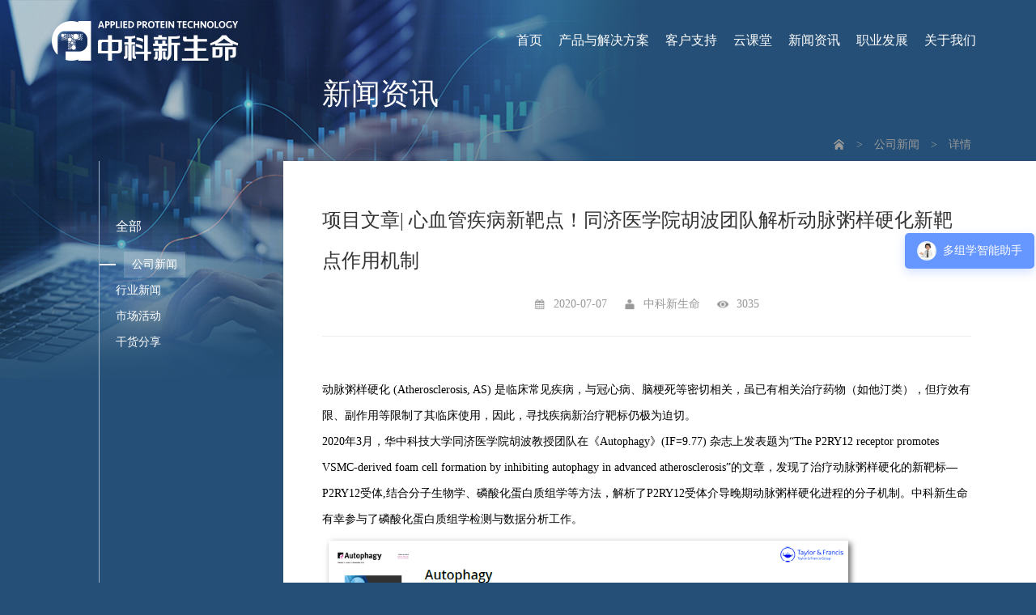

--- FILE ---
content_type: text/html;charset=UTF-8
request_url: https://www.aptbiotech.com/market/5601
body_size: 11695
content:
<!doctype html><html lang="zh"><head><meta charset="utf-8"/><title>项目文章| 心血管疾病新靶点！同济医学院胡波团队解析动脉粥样硬化新靶点作用机制</title><meta name="Keywords" content="磷酸化蛋白质组,心血管疾病,DIA磷酸化"><meta name="Description" content="动脉粥样硬化 (Atherosclerosis, AS) 是临床常见疾病，与冠心病、脑梗死等密切相关，虽已有相关治疗药物（如他汀类），但疗效有限、副作用等限制了其临床使用，因此，寻找疾病新治疗靶标仍极为迫切。2020年3月，华中科技大学同济医学院胡波教授团队在《Autophagy》(IF=9.77)"><meta name="viewport" content="width=device-width,initial-scale=1"/><meta name="baidu-site-verification" content="codeva-ulhAqfKHIY"/><meta name="360-site-verification" content="efb2bf172d2746e981b40141d0423697"/><meta http-equiv="Content-Type" content="text/html;charset=gb2312"/><meta name="sogou_site_verification" content="zbIzj6eu3I"/><meta name="msvalidate.01" content="FF2123C9062787C4A9EC58583EF7A4F0"/><link rel="canonical" href="https://www.aptbiotech.com/market/5601"/><script async="async">// 百度统计（网站地图），详情请前往该地址查看：https://tongji.baidu.com/main/setting/10056370/home/site/index
  var _hmt = _hmt || [];
  (function () {
    var hm = document.createElement("script");
    hm.src = "https://hm.baidu.com/hm.js?3231c55c3b5513190272cb79127ef26c";
    var s = document.getElementsByTagName("script")[0];
    s.parentNode.insertBefore(hm, s);
  })();</script><link rel="icon" href="../../../favicon.ico"><script defer="defer" src="../../../js/views/marketDynamics/detail.8be1b5.js"></script><link href="../../../static/css/views/marketDynamics/detail.8be1b5.css" rel="stylesheet"></head><body><div id="app"><script>function requestPath(originalPath){
        return ""+originalPath;
   }

   function isEn(){
       return 
   }</script><div class="components_header"><div class="header" id="header"><div class="logo"><img class="logo_img" src="https://static.aptbiotech.com/static/images/header_logo_white.png" alt=""/></div><ul class="list"><li class="initLi"><a i18n="shouYe" href="/">首页</a></li><li class="productSolution initLi"><span i18n="productSolution">产品与解决方案</span><div class="ul2"><ul class="li2"><li><a i18n="ASG" href="/asg">科技服务</a></li><li><a i18n="BSG" href="/bsg">生物医药</a></li></ul></div></li><li i18n="customerSupport" class="customerSupport initLi">客户支持<div class="ul2"><ul class="li2"><li><a i18n="bioCloud" href="https://bio-cloud.aptbiotech.com/plus/#/home/index" target="_blank">生信云</a></li><li><a i18n="technologyPlatform" href="/tech">技术平台</a></li><li><a i18n="problem" href="/problem/category0_1">常见问题</a></li><li><a href="/download/asg">资料下载</a></li></ul></div></li><li class="initLi"><a i18n="cloudClassroom" href="/classroom/category1/1">云课堂</a></li><li class="initLi"><a i18n="marketDynamics" href="/marketcategory1/1">新闻资讯</a></li><li class="initLi"><a i18n="joinUs" href="/jobs">职业发展</a></li><li i18n="aboutUs" class="aboutUs initLi">关于我们<div class="ul2"><ul class="li2"><li><a href="/company">公司介绍</a></li><li><a href="/allHonor">荣誉资质</a></li><li><a href="/contact">联系我们</a></li></ul></div></li></ul></div></div><main><div class="components_path"><div class="components_path_wrap"><span class="header_title">新闻资讯</span><div class="address_wrap"><div class="address"><a href="/" class="homeIcon"></a> <span class="desc arrow">></span> <a href="/marketcategory3/1" class="desc active">公司新闻</a> <span class="desc arrow">></span> <a href="/market/5601" class="desc active">详情</a></div></div></div></div><div class="content"><div class="components_menu"><div class="left"><div class="lineY"></div><div class="list" id="list">           <div class="item_wrap"><div class="item "><span class="lineX"></span>  <a href="/marketcategory1"><span class="option">全部</span> </a></div>  <div class="item2">             <div class="item2_option_wrap active"><span class="lineX"></span>  <a href="/marketcategory3"><span class="item2_option">公司新闻</span> </a></div>             <div class="item2_option_wrap "><span class="lineX"></span>  <a href="/marketcategory6"><span class="item2_option">行业新闻</span> </a></div>             <div class="item2_option_wrap "><span class="lineX"></span>  <a href="/marketcategory7"><span class="item2_option">市场活动</span> </a></div>             <div class="item2_option_wrap "><span class="lineX"></span>  <a href="/marketcategory8"><span class="item2_option">干货分享</span> </a></div>    </div> </div>  </div></div></div><div class="right"><div class="right_container"><div class="right_wrap"><div class="right_content"><div class="list"><h1 class="list_title">项目文章| 心血管疾病新靶点！同济医学院胡波团队解析动脉粥样硬化新靶点作用机制</h1><div class="tips"><div class="tip"><img src="[data-uri]" alt=""/> <span class="desc">2020-07-07</span></div><div class="tip"><img src="[data-uri]" alt=""/> <span class="desc">中科新生命</span></div><div class="tip"><img src="[data-uri]" alt=""/> <span class="desc">3035</span></div></div><div class="article"><div class="article_wrap"><p>动脉粥样硬化 (Atherosclerosis, AS) 是临床常见疾病，与冠心病、脑梗死等密切相关，虽已有相关治疗药物（如他汀类），但疗效有限、副作用等限制了其临床使用，因此，寻找疾病新治疗靶标仍极为迫切。<br/></p><p>2020年3月，华中科技大学同济医学院胡波教授团队在《Autophagy》(IF=9.77) 杂志上发表题为“The P2RY12 receptor promotes VSMC-derived foam cell formation by inhibiting autophagy in advanced atherosclerosis”的文章，发现了治疗动脉粥样硬化的新靶标—P2RY12受体,结合分子生物学、磷酸化蛋白质组学等方法，解析了P2RY12受体介导晚期动脉粥样硬化进程的分子机制。中科新生命有幸参与了磷酸化蛋白质组学检测与数据分析工作。</p><p style="text-align: center;"><img src="https://static.aptbiotech.com/bio/Public/Uploads/ueditor/upload/image/20200707/1594092167999528.png" title="1594092167999528.png" alt="image.png"/></p><p style="text-align: center;"><strong>实验材料</strong><br/></p><p style="text-align: center;">人颈动脉斑块、apoe-/-小鼠主动脉斑块（动脉粥样硬化模型）、血管平滑肌细胞等</p><p style="text-align: center;"><strong>实验分组</strong><br/></p><p style="text-align: center;">动脉粥样硬化患者（ATV组、CDL +ATV组）、疾病小鼠（ctrl组、ATV组、CDL +ATV组）、血管平滑肌细胞（ctrl组、ADPβs组、2-MeSAMP组、ADPβs+2-MeSAMP组）等</p><p style="text-align: center;"><strong>技术路线</strong><br/></p><p style="text-align: center;"><img src="https://static.aptbiotech.com/bio/Public/Uploads/ueditor/upload/image/20200707/1594092195397790.png" title="1594092195397790.png" alt="image.png"/></p><p style="text-align: center;"><strong>研究结果</strong></p><p><strong>治疗效果：P2RY12受体抑制剂（CDL）与阿托伐他汀（ATV）有协同作用</strong></p><p>ATV是常见的抗动脉粥样硬化药物，为了确认CDL和ATV是否有协同作用对产生颈动脉斑块的患者进行了给药测试。患者接受20 mg/d ATV或75 mg /d CDL +20 mg ATV，治疗后6个月通过超声分析最大颈动脉斑块厚度（MCPT）判断疗效。结果表明，在37例ATV治疗患者组和37例ATV + CDL治疗患者组中，与ATV组相比，ATV + CDL组的MCPT降低更为明显。进一步在apoe-/-小鼠（动脉粥样硬化模型）中验证，与不给药（对照组）相比，ATV和ATV + CDL给药组可将动脉粥样硬化病变区域显著减少至9.2±0.9％和5.8±1.1％。以上表明，CDL与ATV给药能协同缓解动脉粥样硬化进程。<br/></p><p style="text-align: center;"><img src="https://static.aptbiotech.com/bio/Public/Uploads/ueditor/upload/image/20200707/1594092220498325.png" title="1594092220498325.png" alt="image.png"/></p><p><strong>表型分析：CDL可改善晚期动脉粥样硬化中的脂质聚积和血管平滑肌细胞衍生的泡沫细胞形成</strong></p><p>泡沫细胞是导致动脉粥样硬化斑块的重要原因，其形成主要（50%）源于血管平滑肌细胞(VSMC)吞噬大量脂肪，形成胞浆中含有脂滴的病理细胞。以往研究表明，P2RY12受体在VSMC中大量表达，且在动脉粥样硬化的发展过程中上调。为确认P2RY12受体是否参与泡沫细胞形成，测试了对照组与CDL加药组的小鼠主动脉斑块的脂质沉积与VSMC衍生的泡沫细胞数量，结果表明，CDL组相对于对照组的斑块面积减少，脂质沉积减少，泡沫细胞数量减少（ACTA2 + BODIPY +或PDGFRB + BODIPY +标记细胞数量）。<br/></p><p style="text-align: center;"><img src="https://static.aptbiotech.com/bio/Public/Uploads/ueditor/upload/image/20200707/1594092541834660.png" title="1594092541834660.png" alt="image.png"/></p><p style="text-align: center;"><strong>机制解析</strong></p><p><strong>1）体外实验发现P2RY12受体通过抑制自噬降低胆固醇外排，促进VSMC衍生的泡沫细胞形成</strong><br/></p><p>为解析P2RY12受体调节VSMC衍生的泡沫细胞形成机制，采用P2RY12受体激动剂ADPβs、与P2RY12受体拮抗剂2-MeSAMP（CDL代替拮抗剂）在VSMC细胞水平上进行研究。VSMC中的脂质蓄积可能是由胆固醇外排的变化引起的，故测试了ADPβs、2-MeSAMP及ADPβs+2-MeSAMP对胆固醇外排的影响，研究表明，ADPβs抑制了胆固醇对APOA1和HDL外排，而在ADPβs+2-MeSAMP组中，2-MeSAMP处理则逆转了ADPβs对胆固醇外排的抑制。以上表明，P2RY12受体通过抑制胆固醇外流来促进VSMC衍生的泡沫细胞形成。</p><p style="text-align: center;"><img src="https://static.aptbiotech.com/bio/Public/Uploads/ueditor/upload/image/20200707/1594092553150248.png" title="1594092553150248.png" alt="image.png"/></p><p>那么，P2RY12受体抑制胆固醇外流的机制是什么？以往研究发现，胆固醇外排依赖溶酶体酸脂肪酶A（LIPA）产生的游离胆固醇，表明溶酶体自噬相关途径可能参与该过程。为证明该假设，首先，采用自噬通量报告基因实验，发现ADPβs处理使自噬体和自溶酶体数量均显著减少，说明P2RY12受体激活抑制了自噬溶酶体途径。通过免疫荧光分析、电镜分析等实验，检测了脂滴（LDs）、胆固醇与自噬体之间的关联，证明在P2RY12受体激活后，由于自噬抑制，导致胆固醇外排抑制、脂质堆积，最终引发泡沫细胞形成。</p><p style="text-align: center;"><img src="https://static.aptbiotech.com/bio/Public/Uploads/ueditor/upload/image/20200707/1594092566427542.png" title="1594092566427542.png" alt="image.png"/></p><p><strong>2）磷酸化蛋白质组深入挖掘P2RY12受体调控自噬的信号通路PI3K-AKT-mTOR</strong></p><p>为深入挖掘P2RY12受体调节VSMCs自噬的机制，采用磷酸化蛋白质组进行信号通路图谱绘制。KEGG通路展示可能调控机制：P2RY12受体通过PI3K-AKT-mTOR途径抑制自噬。随后，通过WB验证通路中关键蛋白（mTOR、EIF4EBP1 / 4E-BP1、ULK1）等磷酸化水平变化，发现P2RY12受体激活诱导了mTOR、EIF4EBP1、ULK1的磷酸化增加, 证实其通过改变mTOR的活性来调节自噬体的形成。为了进一步证实mTOR参与调节胆固醇外排和脂质沉积，使用雷帕霉素(Rapamycin)阻断了mTOR的活性，发现胆固醇外排增加、脂质沉积减少，而Rapamycin+ADPβs处理组中，Rapamycin逆转了ADPβs对胆固醇及脂类的调控。以上表明，P2RY12受体通过PI3K-AKT-mTOR途径抑制自噬，促进脂质沉积。</p><p style="text-align: center;"><img src="https://static.aptbiotech.com/bio/Public/Uploads/ueditor/upload/image/20200707/1594092579728973.png" title="1594092579728973.png" alt="image.png"/></p><p><strong>3） 体内验证：P2RY12受体抑制通过PI3K-AKT-mTOR促进疾病小鼠体内VSMC自噬</strong></p><p>最后，体内实验证明在晚期动脉粥样硬化小鼠（apoe-/-）中，使用CDL抑制剂处理，P2RY12受体抑制是通过PI3K-AKT-mTOR途径促进了小鼠体内VSMC的自噬发生，缓解疾病进程。</p><p style="text-align: center;"><strong>小编总结</strong><br/></p><p>本文从动脉粥样硬化治疗新靶点—P2RY12受体出发，先通过对患者治疗、动物模型试验确认该受体抑制剂的疗效。随后，在细胞水平（体外试验），结合分子生物学与磷酸化蛋白质组学等方法，解析了P2RY12受体活化后通过PI3K/AKT信号途径促进自噬关键分子mTOR磷酸化，抑制VSMCs来源的泡沫细胞自噬，阻止细胞内脂滴降解促进其泡沫化，最终导致斑块脂质核心变大和斑块进展。最后，回到动物水平（体内试验）验证了该信号通路介导自噬的机制。<br/></p><p>该文是解析疾病治疗靶点、挖掘调控机制的优秀文章。不难发现，利用磷酸化蛋白质组学高效锁定关键信号转导通路，是解析疾病治疗靶点作用机制的有效工具。中科新生命拥有多年的修饰蛋白质组分析服务经验，已协助客户在《Nature Genetics》《Cell Research》《PNAS》等高水平杂志发表多篇论文，目前还推出了创新DIA磷酸化修饰蛋白质组服务，欢迎感兴趣的老师前来咨询！</p><p style="text-align: center;"><img src="https://static.aptbiotech.com/bio/Public/Uploads/ueditor/upload/image/20200707/1594092594298218.png" title="1594092594298218.png" alt="image.png"/></p></div></div><div class="components_changeArticle"><div class="pre"> <a href="/market/7092"><img class="img mgr" src="[data-uri]" alt=""/> <span class="desc">上一篇：</span> <span class="title">科研人再也不用 “等回复”！中科新生命多组学AI助手：007模式陪跑组学服务流程</span></a> </div><div class="next"> <a href="/market/1003"><span class="desc">下一篇：</span> <span class="title mgr">新品预售 | HL1250高通量靶向脂质组-精准定量上千个脂质</span> <img class="img" src="[data-uri]" alt=""/> </a></div></div><div class="components_aboutArticle"><div class="aboutClass_header"><span class="ach_left">其它新闻</span> <a href="/marketcategory1/1"><span class="ach_right">+&nbsp;&nbsp;MORE</span></a></div><div class="aboutClass_list"><div class="acl_items"><a href="/market/1001"><div class="item"><div class="item_top"><img src="https://static.aptbiotech.com/upload/20230609/40af31d4-0ee6-4ba5-bbd4-44640fd2f023.jpg" alt=""/></div><div class="item_bottom"><span class="title">强强联合 | 高通量医学靶向代谢组H650+宏基因组合促销活动开启</span> <span class="time">2022-06-22</span></div></div></a></div><div class="acl_items"><a href="/market/1002"><div class="item"><div class="item_top"><img src="https://portal.aptbiotech.com:4443/prod-api/profile/upload/2022/06/22/2deb33a6-2fdf-443a-a775-7fa2fa824291.jpg" alt=""/></div><div class="item_bottom"><span class="title">“疫”不容辞,共克时艰 | 中科新生命“新冠多组学研究支持计划”盛大启动</span> <span class="time">2022-06-22</span></div></div></a></div><div class="acl_items"><a href="/market/1003"><div class="item"><div class="item_top"><img src="https://portal.aptbiotech.com:4443/prod-api/profile/upload/2022/06/22/bd89121a-81ba-4113-a246-76dd20450160.png" alt=""/></div><div class="item_bottom"><span class="title">新品预售 | HL1250高通量靶向脂质组-精准定量上千个脂质</span> <span class="time">2022-06-22</span></div></div></a></div> </div></div></div></div></div></div></div></div></main><footer class="components_footer"><div class="main"><div class="nav"><div class="nav_left"><div class="APT"><div class="title"><span class="desc">中科新生命</span></div><div class="item_wrap"><ul class="list"><li class="item"><a class="href" href="/company">公司介绍</a></li><li class="item"><a class="href" href="/allHonor">荣誉资质</a></li><li class="item"><a class="href" href="/jobs">职业发展</a></li><li class="item"><a class="href" href="/contact">联系我们</a></li></ul></div></div><div class="ASG"><div class="title"><span class="desc">科技服务</span></div><div class="item_wrap"><ul class="list"><li class="item"><a class="href" href="/asg/second/4">蛋白质组学</a></li><li class="item"><a class="href" href="/asg/second/21">修饰蛋白质组学</a></li><li class="item"><a class="href" href="/asg/second/23">代谢组学</a></li><li class="item"><a class="href" href="/asg/second/26">高通量测序</a></li><li class="item"><a class="href" href="/asg/second/37">时空组学</a></li><li class="item"><a class="href" href="/asg/second/40">多组学联合分析</a></li><li class="item"><a class="href" href="https://bio-cloud.aptbiotech.com/plus/#/home/index" target="_blank">生信云服务</a></li><li class="item"><a class="href" href="/download/asg">资料下载</a></li></ul></div></div><div class="BSG"><div class="title"><span class="desc">生物医药</span></div><div class="item_wrap"><ul class="list"><li class="item"><a class="href" href="/bsg/1008">药物早期发现</a></li><li class="item"><a class="href" href="/bsg/1072">临床前研究</a></li><li class="item"><a class="href" href="https://css.aptbiotech.com/#/home" target="_blank">CSS在线下单</a></li></ul></div></div></div><div class="nav_right"><div class="qrCode"><div class="title"><span class="desc">关注我们</span></div><div class="qrCode_content"><div class="item"><img class="qrCode_img" src="https://static.aptbiotech.com/static/images/qrCodeAsg.png" alt=""/> <span class="desc">科技服务事业部</span></div><div class="item"><img class="qrCode_img" src="https://static.aptbiotech.com/static/images/bsg_wc.jpg" alt=""/> <span class="desc">生物医药事业部</span></div><div class="item"><img class="qrCode_img" src="https://static.aptbiotech.com/static/images/qrCodeHire.png" alt=""/> <span class="desc">招聘公众号</span></div></div><div class="title mt20 title2"><span class="desc"><span class="desc">咨询热线：</span>400-066-6761</span> <span class="desc mt20"><span class="desc hidden">咨询热线：</span>021-54665263</span></div></div></div></div></div><div class="companyInfo_wrap"><div class="companyInfo"><div class="companyInfo_left"><img class="logo_img" src="https://static.aptbiotech.com/static/images/header_logo_white.png" alt=""/></div><div class="companyInfo_right"><p class="cr_top">© 2004 - 2023 上海中科新生命生物科技有限公司 版权所有</p><div class="cr_bottom"><a href="/sitemap.xml" target="_blank" class="sitemap">网站地图 </a><span class="lineY">|</span> <a href="https://beian.miit.gov.cn/" rel="nofollow" target="_blank" class="beian"><img class="qrCode_img" src="[data-uri]" alt=""/> 沪ICP备14033860号-1</a></div></div></div></div></footer><svg class="components_scrollTop"><circle class="circle_default" cx="38" cy="38" r="38"></circle><circle class="circle" cx="38" cy="38" r="38"></circle><image width="38" height="38" x="19" y="19" href="[data-uri]"></image></svg></div></body></html>

--- FILE ---
content_type: text/css
request_url: https://www.aptbiotech.com/static/css/views/marketDynamics/detail.8be1b5.css
body_size: 75243
content:
html,body,div,span,applet,object,iframe,h1,h2,h3,h4,h5,h6,p,blockquote,pre,a,abbr,acronym,address,big,cite,code,del,dfn,em,img,ins,kbd,q,s,samp,small,strike,strong,tt,var,b,u,i,center,dl,dt,dd,ol,ul,li,fieldset,form,label,legend,table,caption,tbody,tfoot,thead,tr,th,td,article,aside,canvas,details,embed,figure,figcaption,footer,header,hgroup,menu,nav,output,ruby,section,summary,time,mark,audio,video{margin:0;padding:0;border:0;font-size:100%;font:inherit;vertical-align:baseline}article,aside,details,figcaption,figure,footer,header,hgroup,menu,nav,section{display:block}body{line-height:1}ol,ul{list-style:none}blockquote,q{quotes:none}blockquote:before,blockquote:after,q:before,q:after{content:"";content:none}table{border-collapse:collapse;border-spacing:0}
.pdtb20{padding-top:20px;padding-bottom:20px}.mt10{margin-top:10px}.mt20{margin-top:20px}.mt30{margin-top:30px}.mg10{margin:10px}.mg20{margin:20px}.mb20{margin-bottom:20px}.mtb20{margin-top:20px;margin-bottom:20px}.fs12{font-size:12px}.fs14{font-size:14px}.fs16{font-size:16px}.fs18{font-size:18px}.fs20{font-size:20px}.fs22{font-size:22px}.fs24{font-size:24px}.fs26{font-size:26px}.fs28{font-size:28px}.fs32{font-size:32px}.wdp10{width:10%}.wdp20{width:20%}.wdp30{width:30%}.wdp40{width:40%}.wdp50{width:50%}.wdp60{width:60%}.wdp70{width:70%}.wdp80{width:80%}.wdp90{width:90%}.wdp100{width:100%}.ffsb{font-family:"Source Han Sans CN"}.ffsr{font-family:"Source Han Sans CN"}.ffsl{font-family:"Source Han Sans CN"}.ffsm{font-family:"Source Han Sans CN"}.fwb{font-weight:bold}.ff{font-weight:bold}.color_white{color:#fff}.color_black{color:#101010}.color_t{color:#254f76}.color_t2{color:#325182}.color_t3{color:#366592}.reset_style_scoped{-webkit-animation:none 0s ease 0s 1 normal none running;animation:none 0s ease 0s 1 normal none running;-webkit-backface-visibility:visible;backface-visibility:visible;background:transparent none repeat 0 0 / auto auto padding-box border-box scroll;border:medium none currentColor;border-collapse:separate;-o-border-image:none;border-image:none;border-radius:0;border-spacing:0;bottom:auto;-webkit-box-shadow:none;box-shadow:none;-webkit-box-sizing:content-box;box-sizing:content-box;caption-side:top;clear:none;clip:auto;color:#000;-webkit-columns:auto;-moz-columns:auto;columns:auto;-webkit-column-count:auto;-moz-column-count:auto;column-count:auto;-webkit-column-fill:balance;-moz-column-fill:balance;column-fill:balance;-webkit-column-gap:normal;-moz-column-gap:normal;column-gap:normal;-webkit-column-rule:medium none currentColor;-moz-column-rule:medium none currentColor;column-rule:medium none currentColor;-webkit-column-span:1;-moz-column-span:1;column-span:1;-webkit-column-width:auto;-moz-column-width:auto;column-width:auto;content:normal;counter-increment:none;counter-reset:none;cursor:auto;direction:ltr;display:inline;empty-cells:show;float:none;font-family:serif;font-size:medium;font-style:normal;font-variant:normal;font-weight:normal;font-stretch:normal;line-height:normal;height:auto;-ms-hyphens:none;hyphens:none;left:auto;letter-spacing:normal;list-style:disc outside none;margin:0;max-height:none;max-width:none;min-height:0;min-width:0;opacity:1;orphans:2;outline:medium none invert;overflow:visible;overflow-x:visible;overflow-y:visible;padding:0;page-break-after:auto;page-break-before:auto;page-break-inside:auto;-webkit-perspective:none;perspective:none;-webkit-perspective-origin:50% 50%;perspective-origin:50% 50%;position:static;right:auto;-moz-tab-size:8;-o-tab-size:8;tab-size:8;table-layout:auto;text-align:left;-moz-text-align-last:auto;text-align-last:auto;text-decoration:none;text-indent:0;text-shadow:none;text-transform:none;top:auto;-webkit-transform:none;transform:none;-webkit-transform-origin:50% 50% 0;transform-origin:50% 50% 0;-webkit-transform-style:flat;transform-style:flat;-webkit-transition:none 0s ease 0s;transition:none 0s ease 0s;unicode-bidi:normal;vertical-align:baseline;visibility:visible;white-space:normal;widows:2;width:auto;word-spacing:normal;z-index:auto;all:initial}[dir="ltr"] .reset_style_scoped h1{margin-left:0px}[dir="rtl"] .reset_style_scoped h1{margin-right:0px}[dir="ltr"] .reset_style_scoped h1{margin-right:0px}[dir="rtl"] .reset_style_scoped h1{margin-left:0px}.reset_style_scoped h1{display:block;font-size:2em;margin-top:.67em;margin-bottom:.67em;font-weight:bold}[dir="ltr"] .reset_style_scoped p{margin-left:0px}[dir="rtl"] .reset_style_scoped p{margin-right:0px}[dir="ltr"] .reset_style_scoped p{margin-right:0px}[dir="rtl"] .reset_style_scoped p{margin-left:0px}.reset_style_scoped p{display:block;margin-top:1em;margin-bottom:1em}.reset_style_scoped strong{font-weight:bold}[dir="ltr"] .reset_style_scoped ol{margin-left:0px}[dir="rtl"] .reset_style_scoped ol{margin-right:0px}[dir="ltr"] .reset_style_scoped ol{margin-right:0px}[dir="rtl"] .reset_style_scoped ol{margin-left:0px}[dir="ltr"] .reset_style_scoped ol{padding-left:40px}[dir="rtl"] .reset_style_scoped ol{padding-right:40px}.reset_style_scoped ol{display:block;list-style-type:decimal;margin-top:1em;margin-bottom:1em}.reset_style_scoped li{display:list-item;text-align:-webkit-match-parent}[dir="ltr"] .reset_style_scoped li::marker{text-align:left !important}[dir="rtl"] .reset_style_scoped li::marker{text-align:right !important}.reset_style_scoped li::marker{text-indent:0px !important;-moz-text-align-last:start !important;text-align-last:start !important}.reset_style_scoped li::marker{unicode-bidi:-webkit-isolate;unicode-bidi:-moz-isolate;unicode-bidi:isolate;-webkit-font-feature-settings:"tnum";font-feature-settings:"tnum";font-variant-numeric:tabular-nums;text-transform:none}.reset_style_scoped span{word-break:break-all}.reset_style_scoped img{max-width:100%}html{scroll-behavior:smooth}html,body{width:100%;height:100%;margin:0 auto;font-family:"Source Han Sans CN";font-size:14px}#app{min-width:1200px}a{text-decoration:none}input{outline:none;border:none;margin:0}table{border-collapse:collapse;border:1px solid #101010}th,td{border:1px solid #101010;padding:10px}
.pdtb20{padding-top:20px;padding-bottom:20px}.mt10{margin-top:10px}.mt20{margin-top:20px}.mt30{margin-top:30px}.mg10{margin:10px}.mg20{margin:20px}.mb20{margin-bottom:20px}.mtb20{margin-top:20px;margin-bottom:20px}.fs12{font-size:12px}.fs14{font-size:14px}.fs16{font-size:16px}.fs18{font-size:18px}.fs20{font-size:20px}.fs22{font-size:22px}.fs24{font-size:24px}.fs26{font-size:26px}.fs28{font-size:28px}.fs32{font-size:32px}.wdp10{width:10%}.wdp20{width:20%}.wdp30{width:30%}.wdp40{width:40%}.wdp50{width:50%}.wdp60{width:60%}.wdp70{width:70%}.wdp80{width:80%}.wdp90{width:90%}.wdp100{width:100%}.ffsb{font-family:"Source Han Sans CN"}.ffsr{font-family:"Source Han Sans CN"}.ffsl{font-family:"Source Han Sans CN"}.ffsm{font-family:"Source Han Sans CN"}.fwb{font-weight:bold}.ff{font-weight:bold}.color_white{color:#fff}.color_black{color:#101010}.color_t{color:#254f76}.color_t2{color:#325182}.color_t3{color:#366592}.reset_style_scoped{-webkit-animation:none 0s ease 0s 1 normal none running;animation:none 0s ease 0s 1 normal none running;-webkit-backface-visibility:visible;backface-visibility:visible;background:transparent none repeat 0 0 / auto auto padding-box border-box scroll;border:medium none currentColor;border-collapse:separate;-o-border-image:none;border-image:none;border-radius:0;border-spacing:0;bottom:auto;-webkit-box-shadow:none;box-shadow:none;-webkit-box-sizing:content-box;box-sizing:content-box;caption-side:top;clear:none;clip:auto;color:#000;-webkit-columns:auto;-moz-columns:auto;columns:auto;-webkit-column-count:auto;-moz-column-count:auto;column-count:auto;-webkit-column-fill:balance;-moz-column-fill:balance;column-fill:balance;-webkit-column-gap:normal;-moz-column-gap:normal;column-gap:normal;-webkit-column-rule:medium none currentColor;-moz-column-rule:medium none currentColor;column-rule:medium none currentColor;-webkit-column-span:1;-moz-column-span:1;column-span:1;-webkit-column-width:auto;-moz-column-width:auto;column-width:auto;content:normal;counter-increment:none;counter-reset:none;cursor:auto;direction:ltr;display:inline;empty-cells:show;float:none;font-family:serif;font-size:medium;font-style:normal;font-variant:normal;font-weight:normal;font-stretch:normal;line-height:normal;height:auto;-ms-hyphens:none;hyphens:none;left:auto;letter-spacing:normal;list-style:disc outside none;margin:0;max-height:none;max-width:none;min-height:0;min-width:0;opacity:1;orphans:2;outline:medium none invert;overflow:visible;overflow-x:visible;overflow-y:visible;padding:0;page-break-after:auto;page-break-before:auto;page-break-inside:auto;-webkit-perspective:none;perspective:none;-webkit-perspective-origin:50% 50%;perspective-origin:50% 50%;position:static;right:auto;-moz-tab-size:8;-o-tab-size:8;tab-size:8;table-layout:auto;text-align:left;-moz-text-align-last:auto;text-align-last:auto;text-decoration:none;text-indent:0;text-shadow:none;text-transform:none;top:auto;-webkit-transform:none;transform:none;-webkit-transform-origin:50% 50% 0;transform-origin:50% 50% 0;-webkit-transform-style:flat;transform-style:flat;-webkit-transition:none 0s ease 0s;transition:none 0s ease 0s;unicode-bidi:normal;vertical-align:baseline;visibility:visible;white-space:normal;widows:2;width:auto;word-spacing:normal;z-index:auto;all:initial}[dir="ltr"] .reset_style_scoped h1{margin-left:0px}[dir="rtl"] .reset_style_scoped h1{margin-right:0px}[dir="ltr"] .reset_style_scoped h1{margin-right:0px}[dir="rtl"] .reset_style_scoped h1{margin-left:0px}.reset_style_scoped h1{display:block;font-size:2em;margin-top:.67em;margin-bottom:.67em;font-weight:bold}[dir="ltr"] .reset_style_scoped p{margin-left:0px}[dir="rtl"] .reset_style_scoped p{margin-right:0px}[dir="ltr"] .reset_style_scoped p{margin-right:0px}[dir="rtl"] .reset_style_scoped p{margin-left:0px}.reset_style_scoped p{display:block;margin-top:1em;margin-bottom:1em}.reset_style_scoped strong{font-weight:bold}[dir="ltr"] .reset_style_scoped ol{margin-left:0px}[dir="rtl"] .reset_style_scoped ol{margin-right:0px}[dir="ltr"] .reset_style_scoped ol{margin-right:0px}[dir="rtl"] .reset_style_scoped ol{margin-left:0px}[dir="ltr"] .reset_style_scoped ol{padding-left:40px}[dir="rtl"] .reset_style_scoped ol{padding-right:40px}.reset_style_scoped ol{display:block;list-style-type:decimal;margin-top:1em;margin-bottom:1em}.reset_style_scoped li{display:list-item;text-align:-webkit-match-parent}[dir="ltr"] .reset_style_scoped li::marker{text-align:left !important}[dir="rtl"] .reset_style_scoped li::marker{text-align:right !important}.reset_style_scoped li::marker{text-indent:0px !important;-moz-text-align-last:start !important;text-align-last:start !important}.reset_style_scoped li::marker{unicode-bidi:-webkit-isolate;unicode-bidi:-moz-isolate;unicode-bidi:isolate;-webkit-font-feature-settings:"tnum";font-feature-settings:"tnum";font-variant-numeric:tabular-nums;text-transform:none}.reset_style_scoped span{word-break:break-all}.reset_style_scoped img{max-width:100%}html{scroll-behavior:smooth}html,body{width:100%;height:100%;margin:0 auto;font-family:"Source Han Sans CN";font-size:14px}#app{min-width:1200px}a{text-decoration:none}input{outline:none;border:none;margin:0}table{border-collapse:collapse;border:1px solid #101010}th,td{border:1px solid #101010;padding:10px}body{background-color:#254f76}#app{display:-webkit-box;display:-ms-flexbox;display:flex;-webkit-box-orient:vertical;-webkit-box-direction:normal;-ms-flex-direction:column;flex-direction:column;width:100%;height:100%;position:relative;background:#254f76}#app main{padding-top:100px;display:-webkit-box;display:-ms-flexbox;display:flex;width:100%;-ms-flex-wrap:wrap;flex-wrap:wrap;-webkit-box-sizing:border-box;box-sizing:border-box;background:url(https://static.aptbiotech.com/static/images/bg_content.png) no-repeat;background-size:contain}#app main .content{display:-webkit-box;display:-ms-flexbox;display:flex;width:100%;min-height:calc(100vh - 199px);position:relative}#app main .content .right{display:-webkit-box;display:-ms-flexbox;display:flex;-webkit-box-flex:1;-ms-flex-positive:1;flex-grow:1;height:100%;background-color:#fff}#app main .content .right .right_wrap{position:relative;display:-webkit-box;display:-ms-flexbox;display:flex;-webkit-box-sizing:border-box;box-sizing:border-box;background-color:#fff}#app main .content .right .right_wrap .right_content{display:-webkit-box;display:-ms-flexbox;display:flex;-webkit-box-orient:vertical;-webkit-box-direction:normal;-ms-flex-direction:column;flex-direction:column;height:100%;width:100%;position:relative;background-color:#fff;-webkit-box-sizing:border-box;box-sizing:border-box}@media screen and (max-width: 1399px){#app main .content .right .right_wrap{width:850px;padding:48px 0 100px 48px}}@media screen and (min-width: 1400px)and (max-width: 1600px){#app main .content .right .right_wrap{width:1000px;padding:80px 0 100px 178px}}@media screen and (min-width: 1601px){#app main .content .right .right_wrap{width:1200px;padding:80px 0 100px 178px}}
.pdtb20{padding-top:20px;padding-bottom:20px}.mt10{margin-top:10px}.mt20{margin-top:20px}.mt30{margin-top:30px}.mg10{margin:10px}.mg20{margin:20px}.mb20{margin-bottom:20px}.mtb20{margin-top:20px;margin-bottom:20px}.fs12{font-size:12px}.fs14{font-size:14px}.fs16{font-size:16px}.fs18{font-size:18px}.fs20{font-size:20px}.fs22{font-size:22px}.fs24{font-size:24px}.fs26{font-size:26px}.fs28{font-size:28px}.fs32{font-size:32px}.wdp10{width:10%}.wdp20{width:20%}.wdp30{width:30%}.wdp40{width:40%}.wdp50{width:50%}.wdp60{width:60%}.wdp70{width:70%}.wdp80{width:80%}.wdp90{width:90%}.wdp100{width:100%}.ffsb{font-family:"Source Han Sans CN"}.ffsr{font-family:"Source Han Sans CN"}.ffsl{font-family:"Source Han Sans CN"}.ffsm{font-family:"Source Han Sans CN"}.fwb{font-weight:bold}.ff{font-weight:bold}.color_white{color:#fff}.color_black{color:#101010}.color_t{color:#254f76}.color_t2{color:#325182}.color_t3{color:#366592}.reset_style_scoped{-webkit-animation:none 0s ease 0s 1 normal none running;animation:none 0s ease 0s 1 normal none running;-webkit-backface-visibility:visible;backface-visibility:visible;background:transparent none repeat 0 0 / auto auto padding-box border-box scroll;border:medium none currentColor;border-collapse:separate;-o-border-image:none;border-image:none;border-radius:0;border-spacing:0;bottom:auto;-webkit-box-shadow:none;box-shadow:none;-webkit-box-sizing:content-box;box-sizing:content-box;caption-side:top;clear:none;clip:auto;color:#000;-webkit-columns:auto;-moz-columns:auto;columns:auto;-webkit-column-count:auto;-moz-column-count:auto;column-count:auto;-webkit-column-fill:balance;-moz-column-fill:balance;column-fill:balance;-webkit-column-gap:normal;-moz-column-gap:normal;column-gap:normal;-webkit-column-rule:medium none currentColor;-moz-column-rule:medium none currentColor;column-rule:medium none currentColor;-webkit-column-span:1;-moz-column-span:1;column-span:1;-webkit-column-width:auto;-moz-column-width:auto;column-width:auto;content:normal;counter-increment:none;counter-reset:none;cursor:auto;direction:ltr;display:inline;empty-cells:show;float:none;font-family:serif;font-size:medium;font-style:normal;font-variant:normal;font-weight:normal;font-stretch:normal;line-height:normal;height:auto;-ms-hyphens:none;hyphens:none;left:auto;letter-spacing:normal;list-style:disc outside none;margin:0;max-height:none;max-width:none;min-height:0;min-width:0;opacity:1;orphans:2;outline:medium none invert;overflow:visible;overflow-x:visible;overflow-y:visible;padding:0;page-break-after:auto;page-break-before:auto;page-break-inside:auto;-webkit-perspective:none;perspective:none;-webkit-perspective-origin:50% 50%;perspective-origin:50% 50%;position:static;right:auto;-moz-tab-size:8;-o-tab-size:8;tab-size:8;table-layout:auto;text-align:left;-moz-text-align-last:auto;text-align-last:auto;text-decoration:none;text-indent:0;text-shadow:none;text-transform:none;top:auto;-webkit-transform:none;transform:none;-webkit-transform-origin:50% 50% 0;transform-origin:50% 50% 0;-webkit-transform-style:flat;transform-style:flat;-webkit-transition:none 0s ease 0s;transition:none 0s ease 0s;unicode-bidi:normal;vertical-align:baseline;visibility:visible;white-space:normal;widows:2;width:auto;word-spacing:normal;z-index:auto;all:initial}[dir="ltr"] .reset_style_scoped h1{margin-left:0px}[dir="rtl"] .reset_style_scoped h1{margin-right:0px}[dir="ltr"] .reset_style_scoped h1{margin-right:0px}[dir="rtl"] .reset_style_scoped h1{margin-left:0px}.reset_style_scoped h1{display:block;font-size:2em;margin-top:.67em;margin-bottom:.67em;font-weight:bold}[dir="ltr"] .reset_style_scoped p{margin-left:0px}[dir="rtl"] .reset_style_scoped p{margin-right:0px}[dir="ltr"] .reset_style_scoped p{margin-right:0px}[dir="rtl"] .reset_style_scoped p{margin-left:0px}.reset_style_scoped p{display:block;margin-top:1em;margin-bottom:1em}.reset_style_scoped strong{font-weight:bold}[dir="ltr"] .reset_style_scoped ol{margin-left:0px}[dir="rtl"] .reset_style_scoped ol{margin-right:0px}[dir="ltr"] .reset_style_scoped ol{margin-right:0px}[dir="rtl"] .reset_style_scoped ol{margin-left:0px}[dir="ltr"] .reset_style_scoped ol{padding-left:40px}[dir="rtl"] .reset_style_scoped ol{padding-right:40px}.reset_style_scoped ol{display:block;list-style-type:decimal;margin-top:1em;margin-bottom:1em}.reset_style_scoped li{display:list-item;text-align:-webkit-match-parent}[dir="ltr"] .reset_style_scoped li::marker{text-align:left !important}[dir="rtl"] .reset_style_scoped li::marker{text-align:right !important}.reset_style_scoped li::marker{text-indent:0px !important;-moz-text-align-last:start !important;text-align-last:start !important}.reset_style_scoped li::marker{unicode-bidi:-webkit-isolate;unicode-bidi:-moz-isolate;unicode-bidi:isolate;-webkit-font-feature-settings:"tnum";font-feature-settings:"tnum";font-variant-numeric:tabular-nums;text-transform:none}.reset_style_scoped span{word-break:break-all}.reset_style_scoped img{max-width:100%}html{scroll-behavior:smooth}html,body{width:100%;height:100%;margin:0 auto;font-family:"Source Han Sans CN";font-size:14px}#app{min-width:1200px}a{text-decoration:none}input{outline:none;border:none;margin:0}table{border-collapse:collapse;border:1px solid #101010}th,td{border:1px solid #101010;padding:10px}.components_header{position:relative;width:100%}.components_header .header{padding:0 5%;height:100px;color:#fff;font-size:20px;font-family:"Source Han Sans CN";display:-webkit-box;display:-ms-flexbox;display:flex;width:100%;-webkit-box-sizing:border-box;box-sizing:border-box;-webkit-box-pack:justify;-ms-flex-pack:justify;justify-content:space-between;-webkit-box-align:center;-ms-flex-align:center;align-items:center;-ms-flex-wrap:wrap;flex-wrap:wrap;position:fixed;top:0;left:0;z-index:99;-webkit-transition:-webkit-box-shadow 1s;transition:-webkit-box-shadow 1s;transition:box-shadow 1s;transition:box-shadow 1s, -webkit-box-shadow 1s;-webkit-transition:background-color 1s;transition:background-color 1s}.components_header .header .logo{display:-webkit-box;display:-ms-flexbox;display:flex}.components_header .header .logo .logo_img{display:-webkit-box;display:-ms-flexbox;display:flex;width:234px;cursor:pointer}.components_header .header .list{display:-webkit-box;display:-ms-flexbox;display:flex;-ms-flex-wrap:wrap;flex-wrap:wrap;height:100%;font-size:16px}.components_header .header .list .list_item{height:100%;display:-webkit-box;display:-ms-flexbox;display:flex;-webkit-box-align:center;-ms-flex-align:center;align-items:center;position:relative;cursor:pointer;color:#fff}.components_header .header .list .list_item .ul2{position:absolute;z-index:3;display:none;left:-25px;top:100px;width:200px;border-top:5px solid #00a1d0;-webkit-box-sizing:border-box;box-sizing:border-box;background-color:#fff;-webkit-box-shadow:0 0px 12px rgba(51,51,51,.33);box-shadow:0 0px 12px rgba(51,51,51,.33)}.components_header .header .list .list_item .ul2 .li2{display:-webkit-box;display:-ms-flexbox;display:flex;width:100%;-webkit-box-orient:vertical;-webkit-box-direction:normal;-ms-flex-direction:column;flex-direction:column;-webkit-box-align:start;-ms-flex-align:start;align-items:flex-start}.components_header .header .list .list_item .ul2 .li2 li{display:-webkit-box;display:-ms-flexbox;display:flex;width:100%}.components_header .header .list .list_item .ul2 .li2 li a{font-size:16px;display:-webkit-box;display:-ms-flexbox;display:flex;-webkit-box-align:center;-ms-flex-align:center;align-items:center;width:100%;padding:14px 0;-webkit-box-sizing:border-box;box-sizing:border-box;padding-left:25px}.components_header .header .list .list_item .ul2 .li2 li a:hover{color:#00a1d0}.components_header .header .list .list_item a{color:#fff}.components_header .header .list .list_item .ul2 .li2 li a{color:#254f76}.components_header .header .list .list_item2{height:100%;display:-webkit-box;display:-ms-flexbox;display:flex;-webkit-box-align:center;-ms-flex-align:center;align-items:center;position:relative;cursor:pointer;color:#254f76}.components_header .header .list .list_item2 .ul2{position:absolute;z-index:3;display:none;left:-25px;top:100px;width:200px;border-top:5px solid #00a1d0;-webkit-box-sizing:border-box;box-sizing:border-box;background-color:#fff;-webkit-box-shadow:0 0px 12px rgba(51,51,51,.33);box-shadow:0 0px 12px rgba(51,51,51,.33)}.components_header .header .list .list_item2 .ul2 .li2{display:-webkit-box;display:-ms-flexbox;display:flex;width:100%;-webkit-box-orient:vertical;-webkit-box-direction:normal;-ms-flex-direction:column;flex-direction:column;-webkit-box-align:start;-ms-flex-align:start;align-items:flex-start}.components_header .header .list .list_item2 .ul2 .li2 li{display:-webkit-box;display:-ms-flexbox;display:flex;width:100%}.components_header .header .list .list_item2 .ul2 .li2 li a{font-size:16px;display:-webkit-box;display:-ms-flexbox;display:flex;-webkit-box-align:center;-ms-flex-align:center;align-items:center;width:100%;padding:14px 0;-webkit-box-sizing:border-box;box-sizing:border-box;padding-left:25px}.components_header .header .list .list_item2 .ul2 .li2 li a:hover{color:#00a1d0}.components_header .header .list .list_item2 a{color:#254f76}.components_header .header .list .productSolution .ul2{bottom:-106px}.components_header .header .list .customerSupport .ul2{bottom:-194px}.components_header .header .list .aboutUs .ul2{bottom:-150px}.components_header .header .right{display:-webkit-box;display:-ms-flexbox;display:flex;-webkit-box-pack:justify;-ms-flex-pack:justify;justify-content:space-between;-webkit-box-align:center;-ms-flex-align:center;align-items:center}.components_header .header .right .search{display:-webkit-box;display:-ms-flexbox;display:flex;width:24px;height:24px;-webkit-box-align:center;-ms-flex-align:center;align-items:center}.components_header .header .right .search .item{padding:0 10px;cursor:pointer;height:24px;display:-webkit-box;display:-ms-flexbox;display:flex;-webkit-box-align:center;-ms-flex-align:center;align-items:center}.components_header .header .notice{position:absolute;top:5px;left:0;color:red;display:-webkit-box;display:-ms-flexbox;display:flex;width:100%;-webkit-box-pack:center;-ms-flex-pack:center;justify-content:center;font-size:18px;font-weight:bold}.components_header .header_item1{-webkit-box-shadow:rgba(51,51,51,.33) 0px 0px 12px;box-shadow:rgba(51,51,51,.33) 0px 0px 12px;background-color:#fff;color:#254f76}.components_header .header_item2{-webkit-box-shadow:none;box-shadow:none;background-color:rgba(0,0,0,0);color:#fff}@media screen and (min-width: 1680px){.components_header .header .list>li{margin:0 35px}}@media screen and (max-width: 1680px)and (min-width: 1200px){.components_header .header .list>li{margin:0 10px}}@media screen and (max-width: 1200px)and (min-width: 990px){.components_header .header .list>li{margin:0 5px}}@media screen and (max-width: 990px){.components_header .header{padding:0 20px;height:200px}.components_header .header .list{width:100%;-webkit-box-sizing:border-box;box-sizing:border-box;height:auto}.components_header .header .list .productSolution .ul2{top:25px}.components_header .header .list .customerSupport .ul2{top:25px}.components_header .header .list .aboutUs .ul2{top:25px}.components_header .header .list>li{margin:15px 10px 15px 0}}
.pdtb20{padding-top:20px;padding-bottom:20px}.mt10{margin-top:10px}.mt20{margin-top:20px}.mt30{margin-top:30px}.mg10{margin:10px}.mg20{margin:20px}.mb20{margin-bottom:20px}.mtb20{margin-top:20px;margin-bottom:20px}.fs12{font-size:12px}.fs14{font-size:14px}.fs16{font-size:16px}.fs18{font-size:18px}.fs20{font-size:20px}.fs22{font-size:22px}.fs24{font-size:24px}.fs26{font-size:26px}.fs28{font-size:28px}.fs32{font-size:32px}.wdp10{width:10%}.wdp20{width:20%}.wdp30{width:30%}.wdp40{width:40%}.wdp50{width:50%}.wdp60{width:60%}.wdp70{width:70%}.wdp80{width:80%}.wdp90{width:90%}.wdp100{width:100%}.ffsb{font-family:"Source Han Sans CN"}.ffsr{font-family:"Source Han Sans CN"}.ffsl{font-family:"Source Han Sans CN"}.ffsm{font-family:"Source Han Sans CN"}.fwb{font-weight:bold}.ff{font-weight:bold}.color_white{color:#fff}.color_black{color:#101010}.color_t{color:#254f76}.color_t2{color:#325182}.color_t3{color:#366592}.reset_style_scoped{-webkit-animation:none 0s ease 0s 1 normal none running;animation:none 0s ease 0s 1 normal none running;-webkit-backface-visibility:visible;backface-visibility:visible;background:transparent none repeat 0 0 / auto auto padding-box border-box scroll;border:medium none currentColor;border-collapse:separate;-o-border-image:none;border-image:none;border-radius:0;border-spacing:0;bottom:auto;-webkit-box-shadow:none;box-shadow:none;-webkit-box-sizing:content-box;box-sizing:content-box;caption-side:top;clear:none;clip:auto;color:#000;-webkit-columns:auto;-moz-columns:auto;columns:auto;-webkit-column-count:auto;-moz-column-count:auto;column-count:auto;-webkit-column-fill:balance;-moz-column-fill:balance;column-fill:balance;-webkit-column-gap:normal;-moz-column-gap:normal;column-gap:normal;-webkit-column-rule:medium none currentColor;-moz-column-rule:medium none currentColor;column-rule:medium none currentColor;-webkit-column-span:1;-moz-column-span:1;column-span:1;-webkit-column-width:auto;-moz-column-width:auto;column-width:auto;content:normal;counter-increment:none;counter-reset:none;cursor:auto;direction:ltr;display:inline;empty-cells:show;float:none;font-family:serif;font-size:medium;font-style:normal;font-variant:normal;font-weight:normal;font-stretch:normal;line-height:normal;height:auto;-ms-hyphens:none;hyphens:none;left:auto;letter-spacing:normal;list-style:disc outside none;margin:0;max-height:none;max-width:none;min-height:0;min-width:0;opacity:1;orphans:2;outline:medium none invert;overflow:visible;overflow-x:visible;overflow-y:visible;padding:0;page-break-after:auto;page-break-before:auto;page-break-inside:auto;-webkit-perspective:none;perspective:none;-webkit-perspective-origin:50% 50%;perspective-origin:50% 50%;position:static;right:auto;-moz-tab-size:8;-o-tab-size:8;tab-size:8;table-layout:auto;text-align:left;-moz-text-align-last:auto;text-align-last:auto;text-decoration:none;text-indent:0;text-shadow:none;text-transform:none;top:auto;-webkit-transform:none;transform:none;-webkit-transform-origin:50% 50% 0;transform-origin:50% 50% 0;-webkit-transform-style:flat;transform-style:flat;-webkit-transition:none 0s ease 0s;transition:none 0s ease 0s;unicode-bidi:normal;vertical-align:baseline;visibility:visible;white-space:normal;widows:2;width:auto;word-spacing:normal;z-index:auto;all:initial}[dir="ltr"] .reset_style_scoped h1{margin-left:0px}[dir="rtl"] .reset_style_scoped h1{margin-right:0px}[dir="ltr"] .reset_style_scoped h1{margin-right:0px}[dir="rtl"] .reset_style_scoped h1{margin-left:0px}.reset_style_scoped h1{display:block;font-size:2em;margin-top:.67em;margin-bottom:.67em;font-weight:bold}[dir="ltr"] .reset_style_scoped p{margin-left:0px}[dir="rtl"] .reset_style_scoped p{margin-right:0px}[dir="ltr"] .reset_style_scoped p{margin-right:0px}[dir="rtl"] .reset_style_scoped p{margin-left:0px}.reset_style_scoped p{display:block;margin-top:1em;margin-bottom:1em}.reset_style_scoped strong{font-weight:bold}[dir="ltr"] .reset_style_scoped ol{margin-left:0px}[dir="rtl"] .reset_style_scoped ol{margin-right:0px}[dir="ltr"] .reset_style_scoped ol{margin-right:0px}[dir="rtl"] .reset_style_scoped ol{margin-left:0px}[dir="ltr"] .reset_style_scoped ol{padding-left:40px}[dir="rtl"] .reset_style_scoped ol{padding-right:40px}.reset_style_scoped ol{display:block;list-style-type:decimal;margin-top:1em;margin-bottom:1em}.reset_style_scoped li{display:list-item;text-align:-webkit-match-parent}[dir="ltr"] .reset_style_scoped li::marker{text-align:left !important}[dir="rtl"] .reset_style_scoped li::marker{text-align:right !important}.reset_style_scoped li::marker{text-indent:0px !important;-moz-text-align-last:start !important;text-align-last:start !important}.reset_style_scoped li::marker{unicode-bidi:-webkit-isolate;unicode-bidi:-moz-isolate;unicode-bidi:isolate;-webkit-font-feature-settings:"tnum";font-feature-settings:"tnum";font-variant-numeric:tabular-nums;text-transform:none}.reset_style_scoped span{word-break:break-all}.reset_style_scoped img{max-width:100%}html{scroll-behavior:smooth}html,body{width:100%;height:100%;margin:0 auto;font-family:"Source Han Sans CN";font-size:14px}#app{min-width:1200px}a{text-decoration:none}input{outline:none;border:none;margin:0}table{border-collapse:collapse;border:1px solid #101010}th,td{border:1px solid #101010;padding:10px}.components_footer{background-color:#254f76;display:-webkit-box;display:-ms-flexbox;display:flex;width:100%;-webkit-box-orient:vertical;-webkit-box-direction:normal;-ms-flex-direction:column;flex-direction:column}.components_footer .main{display:-webkit-box;display:-ms-flexbox;display:flex;-webkit-box-orient:vertical;-webkit-box-direction:normal;-ms-flex-direction:column;flex-direction:column;position:relative;padding-left:350px;width:1200px}.components_footer .main .nav{display:-webkit-box;display:-ms-flexbox;display:flex;width:100%;-webkit-box-pack:justify;-ms-flex-pack:justify;justify-content:space-between;margin-top:60px}.components_footer .main .nav .nav_left{display:-webkit-box;display:-ms-flexbox;display:flex;-webkit-box-flex:1;-ms-flex-positive:1;flex-grow:1;-webkit-box-pack:justify;-ms-flex-pack:justify;justify-content:space-between}.components_footer .main .nav .nav_left .APT,.components_footer .main .nav .nav_left .ASG,.components_footer .main .nav .nav_left .BSG,.components_footer .main .nav .nav_left .CSG{display:-webkit-box;display:-ms-flexbox;display:flex;-webkit-box-orient:vertical;-webkit-box-direction:normal;-ms-flex-direction:column;flex-direction:column;width:30%}.components_footer .main .nav .nav_left .APT .title,.components_footer .main .nav .nav_left .ASG .title,.components_footer .main .nav .nav_left .BSG .title,.components_footer .main .nav .nav_left .CSG .title{display:-webkit-box;display:-ms-flexbox;display:flex;-webkit-box-align:center;-ms-flex-align:center;align-items:center;width:100%;height:24px;font-family:"Source Han Sans CN"}.components_footer .main .nav .nav_left .APT .title .desc,.components_footer .main .nav .nav_left .ASG .title .desc,.components_footer .main .nav .nav_left .BSG .title .desc,.components_footer .main .nav .nav_left .CSG .title .desc{color:#fff;font-size:20px;font-family:"Source Han Sans CN"}.components_footer .main .nav .nav_left .APT .item_wrap,.components_footer .main .nav .nav_left .ASG .item_wrap,.components_footer .main .nav .nav_left .BSG .item_wrap,.components_footer .main .nav .nav_left .CSG .item_wrap{display:-webkit-box;display:-ms-flexbox;display:flex;width:100%;-webkit-box-pack:justify;-ms-flex-pack:justify;justify-content:space-between;margin-top:20px;-webkit-box-flex:1;-ms-flex-positive:1;flex-grow:1}.components_footer .main .nav .nav_left .APT .item_wrap .list .item,.components_footer .main .nav .nav_left .ASG .item_wrap .list .item,.components_footer .main .nav .nav_left .BSG .item_wrap .list .item,.components_footer .main .nav .nav_left .CSG .item_wrap .list .item{padding:8px 0}.components_footer .main .nav .nav_left .APT .item_wrap .list .item .href,.components_footer .main .nav .nav_left .ASG .item_wrap .list .item .href,.components_footer .main .nav .nav_left .BSG .item_wrap .list .item .href,.components_footer .main .nav .nav_left .CSG .item_wrap .list .item .href{color:#c8c8c8;font-size:14px;font-family:"Source Han Sans CN";-webkit-transition:all .3s ease-out 0s;transition:all .3s ease-out 0s;opacity:.8}.components_footer .main .nav .nav_left .APT .item_wrap .list .item .href:hover,.components_footer .main .nav .nav_left .ASG .item_wrap .list .item .href:hover,.components_footer .main .nav .nav_left .BSG .item_wrap .list .item .href:hover,.components_footer .main .nav .nav_left .CSG .item_wrap .list .item .href:hover{color:#fff}.components_footer .main .nav .nav_right{display:-webkit-box;display:-ms-flexbox;display:flex;-webkit-box-flex:1;-ms-flex-positive:1;flex-grow:1;-webkit-box-pack:end;-ms-flex-pack:end;justify-content:flex-end}.components_footer .main .nav .nav_right .qrCode{display:-webkit-box;display:-ms-flexbox;display:flex;-webkit-box-orient:vertical;-webkit-box-direction:normal;-ms-flex-direction:column;flex-direction:column}.components_footer .main .nav .nav_right .qrCode .title{display:-webkit-box;display:-ms-flexbox;display:flex;-webkit-box-align:center;-ms-flex-align:center;align-items:center;width:100%;height:24px;font-family:"Source Han Sans CN"}.components_footer .main .nav .nav_right .qrCode .title .desc{color:#fff;font-size:20px;font-family:"Source Han Sans CN"}.components_footer .main .nav .nav_right .qrCode .item_wrap{display:-webkit-box;display:-ms-flexbox;display:flex;width:100%;-webkit-box-pack:justify;-ms-flex-pack:justify;justify-content:space-between;margin-top:20px;-webkit-box-flex:1;-ms-flex-positive:1;flex-grow:1}.components_footer .main .nav .nav_right .qrCode .item_wrap .list .item{padding:8px 0}.components_footer .main .nav .nav_right .qrCode .item_wrap .list .item .href{color:#c8c8c8;font-size:14px;font-family:"Source Han Sans CN";-webkit-transition:all .3s ease-out 0s;transition:all .3s ease-out 0s;opacity:.8}.components_footer .main .nav .nav_right .qrCode .item_wrap .list .item .href:hover{color:#fff}.components_footer .main .nav .nav_right .qrCode .qrCode_content{display:-webkit-box;display:-ms-flexbox;display:flex;margin-top:24px}.components_footer .main .nav .nav_right .qrCode .qrCode_content .item{display:-webkit-box;display:-ms-flexbox;display:flex;-webkit-box-align:center;-ms-flex-align:center;align-items:center;-webkit-box-orient:vertical;-webkit-box-direction:normal;-ms-flex-direction:column;flex-direction:column;margin-right:25px}.components_footer .main .nav .nav_right .qrCode .qrCode_content .item:last-child{margin-right:0}.components_footer .main .nav .nav_right .qrCode .qrCode_content .item .qrCode_img{display:-webkit-box;display:-ms-flexbox;display:flex;width:100px;height:100px}.components_footer .main .nav .nav_right .qrCode .qrCode_content .item .desc{margin-top:20px;color:#fff;font-size:14px;font-family:"Source Han Sans CN"}.components_footer .main .nav .nav_right .qrCode .title2{-webkit-box-align:start;-ms-flex-align:start;align-items:flex-start;-webkit-box-orient:vertical;-webkit-box-direction:normal;-ms-flex-direction:column;flex-direction:column}.components_footer .main .nav .nav_right .qrCode .title2 .hidden{visibility:hidden}.components_footer .companyInfo_wrap{margin-top:90px;padding:40px 0;padding-left:350px;-webkit-box-sizing:border-box;box-sizing:border-box;width:100%;border-top:1px solid #c8c8c8}.components_footer .companyInfo_wrap .companyInfo{display:-webkit-box;display:-ms-flexbox;display:flex;-webkit-box-pack:justify;-ms-flex-pack:justify;justify-content:space-between;width:1200px}.components_footer .companyInfo_wrap .companyInfo .companyInfo_left img{display:-webkit-box;display:-ms-flexbox;display:flex;width:234px}.components_footer .companyInfo_wrap .companyInfo .companyInfo_right{color:#c8c8c8;font-size:14px;font-family:"Source Han Sans CN";display:-webkit-box;display:-ms-flexbox;display:flex;-webkit-box-align:end;-ms-flex-align:end;align-items:flex-end;-ms-flex-pack:distribute;justify-content:space-around;-webkit-box-orient:vertical;-webkit-box-direction:normal;-ms-flex-direction:column;flex-direction:column}.components_footer .companyInfo_wrap .companyInfo .companyInfo_right .cr_top{color:#c8c8c8}.components_footer .companyInfo_wrap .companyInfo .companyInfo_right .cr_bottom{display:-webkit-box;display:-ms-flexbox;display:flex}.components_footer .companyInfo_wrap .companyInfo .companyInfo_right .cr_bottom .sitemap{display:-webkit-box;display:-ms-flexbox;display:flex;-webkit-box-align:center;-ms-flex-align:center;align-items:center;-webkit-box-pack:center;-ms-flex-pack:center;justify-content:center;color:#c8c8c8}.components_footer .companyInfo_wrap .companyInfo .companyInfo_right .cr_bottom .lineY{display:-webkit-box;display:-ms-flexbox;display:flex;padding:0 10px;-webkit-box-align:center;-ms-flex-align:center;align-items:center;-webkit-box-pack:center;-ms-flex-pack:center;justify-content:center}.components_footer .companyInfo_wrap .companyInfo .companyInfo_right .cr_bottom .beian{display:-webkit-box;display:-ms-flexbox;display:flex;-webkit-box-align:center;-ms-flex-align:center;align-items:center;-webkit-box-pack:center;-ms-flex-pack:center;justify-content:center;color:#c8c8c8}.components_footer .companyInfo_wrap .companyInfo .companyInfo_right .cr_bottom .beian .qrCode_img{display:-webkit-box;display:-ms-flexbox;display:flex;-webkit-box-align:center;-ms-flex-align:center;align-items:center;-webkit-box-pack:center;-ms-flex-pack:center;justify-content:center;padding-right:5px}@media screen and (max-width: 1399px){.components_footer .main{width:850px}.components_footer .companyInfo_wrap .companyInfo{width:850px}}@media screen and (min-width: 1400px)and (max-width: 1600px){.components_footer .main{width:1000px}.components_footer .companyInfo_wrap .companyInfo{width:1000px}}@media screen and (min-width: 1601px){.components_footer .main{width:1200px}.components_footer .companyInfo_wrap .companyInfo{width:1200px}}
.components_path{display:-webkit-box;display:-ms-flexbox;display:flex;padding-left:350px;width:100%;-webkit-box-sizing:border-box;box-sizing:border-box}.components_path .components_path_wrap{display:-webkit-box;display:-ms-flexbox;display:flex;-webkit-box-orient:vertical;-webkit-box-direction:normal;-ms-flex-direction:column;flex-direction:column;-webkit-box-sizing:border-box;box-sizing:border-box}.components_path .components_path_wrap .header_title{font-family:"Source Han Sans CN";font-size:36px;font-weight:normal;font-stretch:normal;line-height:32px;letter-spacing:0px;color:#fff;display:-webkit-box;display:-ms-flexbox;display:flex;-webkit-box-flex:1;-ms-flex-positive:1;flex-grow:1;-webkit-box-sizing:border-box;box-sizing:border-box}.components_path .components_path_wrap .address_wrap{display:-webkit-box;display:-ms-flexbox;display:flex;-webkit-box-flex:1;-ms-flex-positive:1;flex-grow:1;margin-top:27px}.components_path .components_path_wrap .address_wrap .address{display:-webkit-box;display:-ms-flexbox;display:flex;-webkit-box-pack:end;-ms-flex-pack:end;justify-content:flex-end;-webkit-box-align:center;-ms-flex-align:center;align-items:center;width:100%}.components_path .components_path_wrap .address_wrap .address .homeIcon{width:14px;display:-webkit-box;display:-ms-flexbox;display:flex;height:14px;background:url([data-uri]) no-repeat}.components_path .components_path_wrap .address_wrap .address .homeIcon:hover{background:url([data-uri]) no-repeat}.components_path .components_path_wrap .address_wrap .address .desc{font-family:"Source Han Sans CN";font-size:14px;font-weight:normal;font-stretch:normal;line-height:40px;letter-spacing:0px;color:#999}.components_path .components_path_wrap .address_wrap .address .arrow{padding:0 14px}.components_path .components_path_wrap .address_wrap .address .active:hover{color:#fff}@media screen and (max-width: 1399px){.components_path .components_path_wrap{width:850px;padding-left:48px}}@media screen and (min-width: 1400px)and (max-width: 1600px){.components_path .components_path_wrap{width:1000px;padding-left:178px}}@media screen and (min-width: 1601px){.components_path .components_path_wrap{width:1200px;padding-left:178px}}
.pdtb20{padding-top:20px;padding-bottom:20px}.mt10{margin-top:10px}.mt20{margin-top:20px}.mt30{margin-top:30px}.mg10{margin:10px}.mg20{margin:20px}.mb20{margin-bottom:20px}.mtb20{margin-top:20px;margin-bottom:20px}.fs12{font-size:12px}.fs14{font-size:14px}.fs16{font-size:16px}.fs18{font-size:18px}.fs20{font-size:20px}.fs22{font-size:22px}.fs24{font-size:24px}.fs26{font-size:26px}.fs28{font-size:28px}.fs32{font-size:32px}.wdp10{width:10%}.wdp20{width:20%}.wdp30{width:30%}.wdp40{width:40%}.wdp50{width:50%}.wdp60{width:60%}.wdp70{width:70%}.wdp80{width:80%}.wdp90{width:90%}.wdp100{width:100%}.ffsb{font-family:"Source Han Sans CN"}.ffsr{font-family:"Source Han Sans CN"}.ffsl{font-family:"Source Han Sans CN"}.ffsm{font-family:"Source Han Sans CN"}.fwb{font-weight:bold}.ff{font-weight:bold}.color_white{color:#fff}.color_black{color:#101010}.color_t{color:#254f76}.color_t2{color:#325182}.color_t3{color:#366592}.reset_style_scoped{-webkit-animation:none 0s ease 0s 1 normal none running;animation:none 0s ease 0s 1 normal none running;-webkit-backface-visibility:visible;backface-visibility:visible;background:transparent none repeat 0 0 / auto auto padding-box border-box scroll;border:medium none currentColor;border-collapse:separate;-o-border-image:none;border-image:none;border-radius:0;border-spacing:0;bottom:auto;-webkit-box-shadow:none;box-shadow:none;-webkit-box-sizing:content-box;box-sizing:content-box;caption-side:top;clear:none;clip:auto;color:#000;-webkit-columns:auto;-moz-columns:auto;columns:auto;-webkit-column-count:auto;-moz-column-count:auto;column-count:auto;-webkit-column-fill:balance;-moz-column-fill:balance;column-fill:balance;-webkit-column-gap:normal;-moz-column-gap:normal;column-gap:normal;-webkit-column-rule:medium none currentColor;-moz-column-rule:medium none currentColor;column-rule:medium none currentColor;-webkit-column-span:1;-moz-column-span:1;column-span:1;-webkit-column-width:auto;-moz-column-width:auto;column-width:auto;content:normal;counter-increment:none;counter-reset:none;cursor:auto;direction:ltr;display:inline;empty-cells:show;float:none;font-family:serif;font-size:medium;font-style:normal;font-variant:normal;font-weight:normal;font-stretch:normal;line-height:normal;height:auto;-ms-hyphens:none;hyphens:none;left:auto;letter-spacing:normal;list-style:disc outside none;margin:0;max-height:none;max-width:none;min-height:0;min-width:0;opacity:1;orphans:2;outline:medium none invert;overflow:visible;overflow-x:visible;overflow-y:visible;padding:0;page-break-after:auto;page-break-before:auto;page-break-inside:auto;-webkit-perspective:none;perspective:none;-webkit-perspective-origin:50% 50%;perspective-origin:50% 50%;position:static;right:auto;-moz-tab-size:8;-o-tab-size:8;tab-size:8;table-layout:auto;text-align:left;-moz-text-align-last:auto;text-align-last:auto;text-decoration:none;text-indent:0;text-shadow:none;text-transform:none;top:auto;-webkit-transform:none;transform:none;-webkit-transform-origin:50% 50% 0;transform-origin:50% 50% 0;-webkit-transform-style:flat;transform-style:flat;-webkit-transition:none 0s ease 0s;transition:none 0s ease 0s;unicode-bidi:normal;vertical-align:baseline;visibility:visible;white-space:normal;widows:2;width:auto;word-spacing:normal;z-index:auto;all:initial}[dir="ltr"] .reset_style_scoped h1{margin-left:0px}[dir="rtl"] .reset_style_scoped h1{margin-right:0px}[dir="ltr"] .reset_style_scoped h1{margin-right:0px}[dir="rtl"] .reset_style_scoped h1{margin-left:0px}.reset_style_scoped h1{display:block;font-size:2em;margin-top:.67em;margin-bottom:.67em;font-weight:bold}[dir="ltr"] .reset_style_scoped p{margin-left:0px}[dir="rtl"] .reset_style_scoped p{margin-right:0px}[dir="ltr"] .reset_style_scoped p{margin-right:0px}[dir="rtl"] .reset_style_scoped p{margin-left:0px}.reset_style_scoped p{display:block;margin-top:1em;margin-bottom:1em}.reset_style_scoped strong{font-weight:bold}[dir="ltr"] .reset_style_scoped ol{margin-left:0px}[dir="rtl"] .reset_style_scoped ol{margin-right:0px}[dir="ltr"] .reset_style_scoped ol{margin-right:0px}[dir="rtl"] .reset_style_scoped ol{margin-left:0px}[dir="ltr"] .reset_style_scoped ol{padding-left:40px}[dir="rtl"] .reset_style_scoped ol{padding-right:40px}.reset_style_scoped ol{display:block;list-style-type:decimal;margin-top:1em;margin-bottom:1em}.reset_style_scoped li{display:list-item;text-align:-webkit-match-parent}[dir="ltr"] .reset_style_scoped li::marker{text-align:left !important}[dir="rtl"] .reset_style_scoped li::marker{text-align:right !important}.reset_style_scoped li::marker{text-indent:0px !important;-moz-text-align-last:start !important;text-align-last:start !important}.reset_style_scoped li::marker{unicode-bidi:-webkit-isolate;unicode-bidi:-moz-isolate;unicode-bidi:isolate;-webkit-font-feature-settings:"tnum";font-feature-settings:"tnum";font-variant-numeric:tabular-nums;text-transform:none}.reset_style_scoped span{word-break:break-all}.reset_style_scoped img{max-width:100%}html{scroll-behavior:smooth}html,body{width:100%;height:100%;margin:0 auto;font-family:"Source Han Sans CN";font-size:14px}#app{min-width:1200px}a{text-decoration:none}input{outline:none;border:none;margin:0}table{border-collapse:collapse;border:1px solid #101010}th,td{border:1px solid #101010;padding:10px}.components_menu{display:-webkit-box;display:-ms-flexbox;display:flex;width:350px;height:100%;-ms-flex-negative:0;flex-shrink:0;z-index:3}.components_menu .left{width:100%;display:-webkit-box;display:-ms-flexbox;display:flex;-webkit-box-pack:center;-ms-flex-pack:center;justify-content:center;-ms-flex-negative:0;flex-shrink:0}.components_menu .left .lineY{width:1px;background-color:#9bb2c9;display:-webkit-box;display:-ms-flexbox;display:flex;height:100%}.components_menu .left .list{margin-top:50px}.components_menu .left .list .item_wrap{display:-webkit-box;display:-ms-flexbox;display:flex;-webkit-box-flex:1;-ms-flex:1;flex:1;-webkit-box-orient:vertical;-webkit-box-direction:normal;-ms-flex-direction:column;flex-direction:column}.components_menu .left .list .item_wrap .item{display:-webkit-box;display:-ms-flexbox;display:flex;-webkit-box-align:center;-ms-flex-align:center;align-items:center;margin:15px 0;font-size:16px}.components_menu .left .list .item_wrap .item .option{font-family:"Source Han Sans CN";color:#fff;line-height:32px;display:-webkit-box;display:-ms-flexbox;display:flex;-webkit-box-align:center;-ms-flex-align:center;align-items:center;-webkit-box-pack:center;-ms-flex-pack:center;justify-content:center;margin-left:10px;padding:0 10px;cursor:pointer}.components_menu .left .list .item_wrap .item2{display:-webkit-box;display:-ms-flexbox;display:flex;-webkit-box-orient:vertical;-webkit-box-direction:normal;-ms-flex-direction:column;flex-direction:column;-webkit-box-sizing:border-box;box-sizing:border-box;-webkit-box-align:start;-ms-flex-align:start;align-items:flex-start;position:relative}.components_menu .left .list .item_wrap .item2 .item2{padding-left:0;font-size:14px}.components_menu .left .list .item_wrap .item2 .item2_option_wrap{display:-webkit-box;display:-ms-flexbox;display:flex;-webkit-box-align:center;-ms-flex-align:center;align-items:center}.components_menu .left .list .item_wrap .item2 .item2_option_wrap .item2_option{font-family:"Source Han Sans CN";color:#fff;min-height:32px;display:-webkit-box;display:-ms-flexbox;display:flex;line-height:32px;margin-left:10px;padding:0 10px;cursor:pointer}.components_menu .left .list .item_wrap .active .lineX{position:relative;height:2px;width:20px;background:#eee}.components_menu .left .list .item_wrap .active .option,.components_menu .left .list .item_wrap .active .item2_option{background:rgba(238,238,238,.2)}#app main .content .right{padding-left:350px;-webkit-box-sizing:border-box;box-sizing:border-box;background-color:rgba(0,0,0,0)}#app main .content .right .right_container{background-color:#fff;display:-webkit-box;display:-ms-flexbox;display:flex;-webkit-box-flex:1;-ms-flex:1;flex:1}#app main .content .components_menu{height:calc(100vh - 199px);position:fixed;top:199px;left:0}
.pdtb20{padding-top:20px;padding-bottom:20px}.mt10{margin-top:10px}.mt20{margin-top:20px}.mt30{margin-top:30px}.mg10{margin:10px}.mg20{margin:20px}.mb20{margin-bottom:20px}.mtb20{margin-top:20px;margin-bottom:20px}.fs12{font-size:12px}.fs14{font-size:14px}.fs16{font-size:16px}.fs18{font-size:18px}.fs20{font-size:20px}.fs22{font-size:22px}.fs24{font-size:24px}.fs26{font-size:26px}.fs28{font-size:28px}.fs32{font-size:32px}.wdp10{width:10%}.wdp20{width:20%}.wdp30{width:30%}.wdp40{width:40%}.wdp50{width:50%}.wdp60{width:60%}.wdp70{width:70%}.wdp80{width:80%}.wdp90{width:90%}.wdp100{width:100%}.ffsb{font-family:"Source Han Sans CN"}.ffsr{font-family:"Source Han Sans CN"}.ffsl{font-family:"Source Han Sans CN"}.ffsm{font-family:"Source Han Sans CN"}.fwb{font-weight:bold}.ff{font-weight:bold}.color_white{color:#fff}.color_black{color:#101010}.color_t{color:#254f76}.color_t2{color:#325182}.color_t3{color:#366592}.reset_style_scoped{-webkit-animation:none 0s ease 0s 1 normal none running;animation:none 0s ease 0s 1 normal none running;-webkit-backface-visibility:visible;backface-visibility:visible;background:transparent none repeat 0 0 / auto auto padding-box border-box scroll;border:medium none currentColor;border-collapse:separate;-o-border-image:none;border-image:none;border-radius:0;border-spacing:0;bottom:auto;-webkit-box-shadow:none;box-shadow:none;-webkit-box-sizing:content-box;box-sizing:content-box;caption-side:top;clear:none;clip:auto;color:#000;-webkit-columns:auto;-moz-columns:auto;columns:auto;-webkit-column-count:auto;-moz-column-count:auto;column-count:auto;-webkit-column-fill:balance;-moz-column-fill:balance;column-fill:balance;-webkit-column-gap:normal;-moz-column-gap:normal;column-gap:normal;-webkit-column-rule:medium none currentColor;-moz-column-rule:medium none currentColor;column-rule:medium none currentColor;-webkit-column-span:1;-moz-column-span:1;column-span:1;-webkit-column-width:auto;-moz-column-width:auto;column-width:auto;content:normal;counter-increment:none;counter-reset:none;cursor:auto;direction:ltr;display:inline;empty-cells:show;float:none;font-family:serif;font-size:medium;font-style:normal;font-variant:normal;font-weight:normal;font-stretch:normal;line-height:normal;height:auto;-ms-hyphens:none;hyphens:none;left:auto;letter-spacing:normal;list-style:disc outside none;margin:0;max-height:none;max-width:none;min-height:0;min-width:0;opacity:1;orphans:2;outline:medium none invert;overflow:visible;overflow-x:visible;overflow-y:visible;padding:0;page-break-after:auto;page-break-before:auto;page-break-inside:auto;-webkit-perspective:none;perspective:none;-webkit-perspective-origin:50% 50%;perspective-origin:50% 50%;position:static;right:auto;-moz-tab-size:8;-o-tab-size:8;tab-size:8;table-layout:auto;text-align:left;-moz-text-align-last:auto;text-align-last:auto;text-decoration:none;text-indent:0;text-shadow:none;text-transform:none;top:auto;-webkit-transform:none;transform:none;-webkit-transform-origin:50% 50% 0;transform-origin:50% 50% 0;-webkit-transform-style:flat;transform-style:flat;-webkit-transition:none 0s ease 0s;transition:none 0s ease 0s;unicode-bidi:normal;vertical-align:baseline;visibility:visible;white-space:normal;widows:2;width:auto;word-spacing:normal;z-index:auto;all:initial}[dir="ltr"] .reset_style_scoped h1{margin-left:0px}[dir="rtl"] .reset_style_scoped h1{margin-right:0px}[dir="ltr"] .reset_style_scoped h1{margin-right:0px}[dir="rtl"] .reset_style_scoped h1{margin-left:0px}.reset_style_scoped h1{display:block;font-size:2em;margin-top:.67em;margin-bottom:.67em;font-weight:bold}[dir="ltr"] .reset_style_scoped p{margin-left:0px}[dir="rtl"] .reset_style_scoped p{margin-right:0px}[dir="ltr"] .reset_style_scoped p{margin-right:0px}[dir="rtl"] .reset_style_scoped p{margin-left:0px}.reset_style_scoped p{display:block;margin-top:1em;margin-bottom:1em}.reset_style_scoped strong{font-weight:bold}[dir="ltr"] .reset_style_scoped ol{margin-left:0px}[dir="rtl"] .reset_style_scoped ol{margin-right:0px}[dir="ltr"] .reset_style_scoped ol{margin-right:0px}[dir="rtl"] .reset_style_scoped ol{margin-left:0px}[dir="ltr"] .reset_style_scoped ol{padding-left:40px}[dir="rtl"] .reset_style_scoped ol{padding-right:40px}.reset_style_scoped ol{display:block;list-style-type:decimal;margin-top:1em;margin-bottom:1em}.reset_style_scoped li{display:list-item;text-align:-webkit-match-parent}[dir="ltr"] .reset_style_scoped li::marker{text-align:left !important}[dir="rtl"] .reset_style_scoped li::marker{text-align:right !important}.reset_style_scoped li::marker{text-indent:0px !important;-moz-text-align-last:start !important;text-align-last:start !important}.reset_style_scoped li::marker{unicode-bidi:-webkit-isolate;unicode-bidi:-moz-isolate;unicode-bidi:isolate;-webkit-font-feature-settings:"tnum";font-feature-settings:"tnum";font-variant-numeric:tabular-nums;text-transform:none}.reset_style_scoped span{word-break:break-all}.reset_style_scoped img{max-width:100%}html{scroll-behavior:smooth}html,body{width:100%;height:100%;margin:0 auto;font-family:"Source Han Sans CN";font-size:14px}#app{min-width:1200px}a{text-decoration:none}input{outline:none;border:none;margin:0}table{border-collapse:collapse;border:1px solid #101010}th,td{border:1px solid #101010;padding:10px}.component_page{display:-webkit-box;display:-ms-flexbox;display:flex;-webkit-box-pack:center;-ms-flex-pack:center;justify-content:center;margin:50px auto 0}.component_page .btn_wrap{display:-webkit-box;display:-ms-flexbox;display:flex;width:100%;-webkit-box-pack:center;-ms-flex-pack:center;justify-content:center}.component_page .btn_wrap .btn{font-size:14px;color:#666;border:1px solid #eee;padding:14px 10px;cursor:pointer}.component_page .btn_wrap .btn:hover{color:#fff;background-color:#254f76}.component_page .btn_wrap .mgr{margin-right:8px}.component_page .btn_wrap .input{width:32px;padding:0 10px;font-size:14px;text-align:center;border:1px solid #eee}.component_page .btn_wrap .turn,.component_page .btn_wrap .go{font-size:14px;color:#666;height:100%;display:-webkit-box;display:-ms-flexbox;display:flex;-webkit-box-align:center;-ms-flex-align:center;align-items:center}.component_page .btn_wrap .turn:hover,.component_page .btn_wrap .go:hover{color:#254f76}.component_page .btn_wrap .go{cursor:pointer}.component_page .btn_wrap .active{background:#376593;color:#fff}
.pdtb20{padding-top:20px;padding-bottom:20px}.mt10{margin-top:10px}.mt20{margin-top:20px}.mt30{margin-top:30px}.mg10{margin:10px}.mg20{margin:20px}.mb20{margin-bottom:20px}.mtb20{margin-top:20px;margin-bottom:20px}.fs12{font-size:12px}.fs14{font-size:14px}.fs16{font-size:16px}.fs18{font-size:18px}.fs20{font-size:20px}.fs22{font-size:22px}.fs24{font-size:24px}.fs26{font-size:26px}.fs28{font-size:28px}.fs32{font-size:32px}.wdp10{width:10%}.wdp20{width:20%}.wdp30{width:30%}.wdp40{width:40%}.wdp50{width:50%}.wdp60{width:60%}.wdp70{width:70%}.wdp80{width:80%}.wdp90{width:90%}.wdp100{width:100%}.ffsb{font-family:"Source Han Sans CN"}.ffsr{font-family:"Source Han Sans CN"}.ffsl{font-family:"Source Han Sans CN"}.ffsm{font-family:"Source Han Sans CN"}.fwb{font-weight:bold}.ff{font-weight:bold}.color_white{color:#fff}.color_black{color:#101010}.color_t{color:#254f76}.color_t2{color:#325182}.color_t3{color:#366592}.reset_style_scoped{-webkit-animation:none 0s ease 0s 1 normal none running;animation:none 0s ease 0s 1 normal none running;-webkit-backface-visibility:visible;backface-visibility:visible;background:transparent none repeat 0 0 / auto auto padding-box border-box scroll;border:medium none currentColor;border-collapse:separate;-o-border-image:none;border-image:none;border-radius:0;border-spacing:0;bottom:auto;-webkit-box-shadow:none;box-shadow:none;-webkit-box-sizing:content-box;box-sizing:content-box;caption-side:top;clear:none;clip:auto;color:#000;-webkit-columns:auto;-moz-columns:auto;columns:auto;-webkit-column-count:auto;-moz-column-count:auto;column-count:auto;-webkit-column-fill:balance;-moz-column-fill:balance;column-fill:balance;-webkit-column-gap:normal;-moz-column-gap:normal;column-gap:normal;-webkit-column-rule:medium none currentColor;-moz-column-rule:medium none currentColor;column-rule:medium none currentColor;-webkit-column-span:1;-moz-column-span:1;column-span:1;-webkit-column-width:auto;-moz-column-width:auto;column-width:auto;content:normal;counter-increment:none;counter-reset:none;cursor:auto;direction:ltr;display:inline;empty-cells:show;float:none;font-family:serif;font-size:medium;font-style:normal;font-variant:normal;font-weight:normal;font-stretch:normal;line-height:normal;height:auto;-ms-hyphens:none;hyphens:none;left:auto;letter-spacing:normal;list-style:disc outside none;margin:0;max-height:none;max-width:none;min-height:0;min-width:0;opacity:1;orphans:2;outline:medium none invert;overflow:visible;overflow-x:visible;overflow-y:visible;padding:0;page-break-after:auto;page-break-before:auto;page-break-inside:auto;-webkit-perspective:none;perspective:none;-webkit-perspective-origin:50% 50%;perspective-origin:50% 50%;position:static;right:auto;-moz-tab-size:8;-o-tab-size:8;tab-size:8;table-layout:auto;text-align:left;-moz-text-align-last:auto;text-align-last:auto;text-decoration:none;text-indent:0;text-shadow:none;text-transform:none;top:auto;-webkit-transform:none;transform:none;-webkit-transform-origin:50% 50% 0;transform-origin:50% 50% 0;-webkit-transform-style:flat;transform-style:flat;-webkit-transition:none 0s ease 0s;transition:none 0s ease 0s;unicode-bidi:normal;vertical-align:baseline;visibility:visible;white-space:normal;widows:2;width:auto;word-spacing:normal;z-index:auto;all:initial}[dir="ltr"] .reset_style_scoped h1{margin-left:0px}[dir="rtl"] .reset_style_scoped h1{margin-right:0px}[dir="ltr"] .reset_style_scoped h1{margin-right:0px}[dir="rtl"] .reset_style_scoped h1{margin-left:0px}.reset_style_scoped h1{display:block;font-size:2em;margin-top:.67em;margin-bottom:.67em;font-weight:bold}[dir="ltr"] .reset_style_scoped p{margin-left:0px}[dir="rtl"] .reset_style_scoped p{margin-right:0px}[dir="ltr"] .reset_style_scoped p{margin-right:0px}[dir="rtl"] .reset_style_scoped p{margin-left:0px}.reset_style_scoped p{display:block;margin-top:1em;margin-bottom:1em}.reset_style_scoped strong{font-weight:bold}[dir="ltr"] .reset_style_scoped ol{margin-left:0px}[dir="rtl"] .reset_style_scoped ol{margin-right:0px}[dir="ltr"] .reset_style_scoped ol{margin-right:0px}[dir="rtl"] .reset_style_scoped ol{margin-left:0px}[dir="ltr"] .reset_style_scoped ol{padding-left:40px}[dir="rtl"] .reset_style_scoped ol{padding-right:40px}.reset_style_scoped ol{display:block;list-style-type:decimal;margin-top:1em;margin-bottom:1em}.reset_style_scoped li{display:list-item;text-align:-webkit-match-parent}[dir="ltr"] .reset_style_scoped li::marker{text-align:left !important}[dir="rtl"] .reset_style_scoped li::marker{text-align:right !important}.reset_style_scoped li::marker{text-indent:0px !important;-moz-text-align-last:start !important;text-align-last:start !important}.reset_style_scoped li::marker{unicode-bidi:-webkit-isolate;unicode-bidi:-moz-isolate;unicode-bidi:isolate;-webkit-font-feature-settings:"tnum";font-feature-settings:"tnum";font-variant-numeric:tabular-nums;text-transform:none}.reset_style_scoped span{word-break:break-all}.reset_style_scoped img{max-width:100%}html{scroll-behavior:smooth}html,body{width:100%;height:100%;margin:0 auto;font-family:"Source Han Sans CN";font-size:14px}#app{min-width:1200px}a{text-decoration:none}input{outline:none;border:none;margin:0}table{border-collapse:collapse;border:1px solid #101010}th,td{border:1px solid #101010;padding:10px}.components_scrollTop{position:fixed;right:84px;bottom:84px;z-index:99;display:-webkit-box;display:-ms-flexbox;display:flex;background-size:cover;width:76px;height:76px;-webkit-box-pack:center;-ms-flex-pack:center;justify-content:center;-webkit-box-align:center;-ms-flex-align:center;align-items:center;cursor:pointer;border-radius:50%}.components_scrollTop .circle_default{fill:none;stroke:#989696;stroke-width:2;stroke-dasharray:239;stroke-dashoffset:0;-webkit-transform:rotate(-90deg);transform:rotate(-90deg);-webkit-transform-origin:center;transform-origin:center;transform-box:fill-box;position:relative;top:0;left:0;z-index:99}.components_scrollTop .circle{fill:none;stroke:#0d67ac;stroke-width:2;stroke-dasharray:239;stroke-dashoffset:239;-webkit-transform:rotate(-90deg);transform:rotate(-90deg);-webkit-transform-origin:center;transform-origin:center;transform-box:fill-box;position:relative;top:0;left:0;z-index:100}
.pdtb20{padding-top:20px;padding-bottom:20px}.mt10{margin-top:10px}.mt20{margin-top:20px}.mt30{margin-top:30px}.mg10{margin:10px}.mg20{margin:20px}.mb20{margin-bottom:20px}.mtb20{margin-top:20px;margin-bottom:20px}.fs12{font-size:12px}.fs14{font-size:14px}.fs16{font-size:16px}.fs18{font-size:18px}.fs20{font-size:20px}.fs22{font-size:22px}.fs24{font-size:24px}.fs26{font-size:26px}.fs28{font-size:28px}.fs32{font-size:32px}.wdp10{width:10%}.wdp20{width:20%}.wdp30{width:30%}.wdp40{width:40%}.wdp50{width:50%}.wdp60{width:60%}.wdp70{width:70%}.wdp80{width:80%}.wdp90{width:90%}.wdp100{width:100%}.ffsb{font-family:"Source Han Sans CN"}.ffsr{font-family:"Source Han Sans CN"}.ffsl{font-family:"Source Han Sans CN"}.ffsm{font-family:"Source Han Sans CN"}.fwb{font-weight:bold}.ff{font-weight:bold}.color_white{color:#fff}.color_black{color:#101010}.color_t{color:#254f76}.color_t2{color:#325182}.color_t3{color:#366592}.reset_style_scoped{-webkit-animation:none 0s ease 0s 1 normal none running;animation:none 0s ease 0s 1 normal none running;-webkit-backface-visibility:visible;backface-visibility:visible;background:transparent none repeat 0 0 / auto auto padding-box border-box scroll;border:medium none currentColor;border-collapse:separate;-o-border-image:none;border-image:none;border-radius:0;border-spacing:0;bottom:auto;-webkit-box-shadow:none;box-shadow:none;-webkit-box-sizing:content-box;box-sizing:content-box;caption-side:top;clear:none;clip:auto;color:#000;-webkit-columns:auto;-moz-columns:auto;columns:auto;-webkit-column-count:auto;-moz-column-count:auto;column-count:auto;-webkit-column-fill:balance;-moz-column-fill:balance;column-fill:balance;-webkit-column-gap:normal;-moz-column-gap:normal;column-gap:normal;-webkit-column-rule:medium none currentColor;-moz-column-rule:medium none currentColor;column-rule:medium none currentColor;-webkit-column-span:1;-moz-column-span:1;column-span:1;-webkit-column-width:auto;-moz-column-width:auto;column-width:auto;content:normal;counter-increment:none;counter-reset:none;cursor:auto;direction:ltr;display:inline;empty-cells:show;float:none;font-family:serif;font-size:medium;font-style:normal;font-variant:normal;font-weight:normal;font-stretch:normal;line-height:normal;height:auto;-ms-hyphens:none;hyphens:none;left:auto;letter-spacing:normal;list-style:disc outside none;margin:0;max-height:none;max-width:none;min-height:0;min-width:0;opacity:1;orphans:2;outline:medium none invert;overflow:visible;overflow-x:visible;overflow-y:visible;padding:0;page-break-after:auto;page-break-before:auto;page-break-inside:auto;-webkit-perspective:none;perspective:none;-webkit-perspective-origin:50% 50%;perspective-origin:50% 50%;position:static;right:auto;-moz-tab-size:8;-o-tab-size:8;tab-size:8;table-layout:auto;text-align:left;-moz-text-align-last:auto;text-align-last:auto;text-decoration:none;text-indent:0;text-shadow:none;text-transform:none;top:auto;-webkit-transform:none;transform:none;-webkit-transform-origin:50% 50% 0;transform-origin:50% 50% 0;-webkit-transform-style:flat;transform-style:flat;-webkit-transition:none 0s ease 0s;transition:none 0s ease 0s;unicode-bidi:normal;vertical-align:baseline;visibility:visible;white-space:normal;widows:2;width:auto;word-spacing:normal;z-index:auto;all:initial}[dir="ltr"] .reset_style_scoped h1{margin-left:0px}[dir="rtl"] .reset_style_scoped h1{margin-right:0px}[dir="ltr"] .reset_style_scoped h1{margin-right:0px}[dir="rtl"] .reset_style_scoped h1{margin-left:0px}.reset_style_scoped h1{display:block;font-size:2em;margin-top:.67em;margin-bottom:.67em;font-weight:bold}[dir="ltr"] .reset_style_scoped p{margin-left:0px}[dir="rtl"] .reset_style_scoped p{margin-right:0px}[dir="ltr"] .reset_style_scoped p{margin-right:0px}[dir="rtl"] .reset_style_scoped p{margin-left:0px}.reset_style_scoped p{display:block;margin-top:1em;margin-bottom:1em}.reset_style_scoped strong{font-weight:bold}[dir="ltr"] .reset_style_scoped ol{margin-left:0px}[dir="rtl"] .reset_style_scoped ol{margin-right:0px}[dir="ltr"] .reset_style_scoped ol{margin-right:0px}[dir="rtl"] .reset_style_scoped ol{margin-left:0px}[dir="ltr"] .reset_style_scoped ol{padding-left:40px}[dir="rtl"] .reset_style_scoped ol{padding-right:40px}.reset_style_scoped ol{display:block;list-style-type:decimal;margin-top:1em;margin-bottom:1em}.reset_style_scoped li{display:list-item;text-align:-webkit-match-parent}[dir="ltr"] .reset_style_scoped li::marker{text-align:left !important}[dir="rtl"] .reset_style_scoped li::marker{text-align:right !important}.reset_style_scoped li::marker{text-indent:0px !important;-moz-text-align-last:start !important;text-align-last:start !important}.reset_style_scoped li::marker{unicode-bidi:-webkit-isolate;unicode-bidi:-moz-isolate;unicode-bidi:isolate;-webkit-font-feature-settings:"tnum";font-feature-settings:"tnum";font-variant-numeric:tabular-nums;text-transform:none}.reset_style_scoped span{word-break:break-all}.reset_style_scoped img{max-width:100%}html{scroll-behavior:smooth}html,body{width:100%;height:100%;margin:0 auto;font-family:"Source Han Sans CN";font-size:14px}#app{min-width:1200px}a{text-decoration:none}input{outline:none;border:none;margin:0}table{border-collapse:collapse;border:1px solid #101010}th,td{border:1px solid #101010;padding:10px}.components_changeArticle{display:-webkit-box;display:-ms-flexbox;display:flex;-webkit-box-pack:justify;-ms-flex-pack:justify;justify-content:space-between;background-color:#f6f7f9;padding:0 14px;margin-top:32px}.components_changeArticle .pre,.components_changeArticle .next{display:-webkit-box;display:-ms-flexbox;display:flex;-webkit-box-align:center;-ms-flex-align:center;align-items:center;width:50%}.components_changeArticle .pre a,.components_changeArticle .next a{display:-webkit-box;display:-ms-flexbox;display:flex;-webkit-box-align:center;-ms-flex-align:center;align-items:center}.components_changeArticle .pre .img,.components_changeArticle .next .img{display:-webkit-box;display:-ms-flexbox;display:flex;width:10px;height:17px}.components_changeArticle .pre .desc,.components_changeArticle .next .desc{font-family:"Source Han Sans CN";font-size:14px;font-weight:normal;font-stretch:normal;line-height:50px;letter-spacing:0px;color:#333;-ms-flex-negative:0;flex-shrink:0}.components_changeArticle .pre .title,.components_changeArticle .next .title{font-family:"Source Han Sans CN";font-size:14px;font-weight:normal;letter-spacing:0px;color:#666;display:-webkit-box;overflow:hidden;-webkit-line-clamp:1;-webkit-box-orient:vertical}.components_changeArticle .pre .mgr,.components_changeArticle .next .mgr{margin-right:15px}
.components_aboutArticle{margin-top:50px}.components_aboutArticle .aboutClass_header{display:-webkit-box;display:-ms-flexbox;display:flex;-webkit-box-pack:justify;-ms-flex-pack:justify;justify-content:space-between}.components_aboutArticle .aboutClass_header .ach_left{font-family:"Source Han Sans CN";font-size:30px;font-weight:normal;font-stretch:normal;line-height:32px;letter-spacing:0px;color:#376593}.components_aboutArticle .aboutClass_header .ach_right{display:-webkit-box;display:-ms-flexbox;display:flex;-webkit-box-pack:center;-ms-flex-pack:center;justify-content:center;-webkit-box-align:center;-ms-flex-align:center;align-items:center;width:120px;height:30px;border:solid 1px #376593;font-family:"Source Han Sans CN";font-size:14px;font-weight:normal;font-stretch:normal;line-height:32px;letter-spacing:0px;color:#376593;cursor:pointer}.components_aboutArticle .aboutClass_list{display:-webkit-box;display:-ms-flexbox;display:flex;width:100%;-ms-flex-wrap:wrap;flex-wrap:wrap;margin-top:48px;-webkit-box-pack:justify;-ms-flex-pack:justify;justify-content:space-between}.components_aboutArticle .aboutClass_list .acl_items{display:-webkit-box;display:-ms-flexbox;display:flex;-webkit-box-pack:justify;-ms-flex-pack:justify;justify-content:space-between;-ms-flex-wrap:wrap;flex-wrap:wrap;padding-bottom:10px;width:31%}.components_aboutArticle .aboutClass_list .acl_items a{display:-webkit-box;display:-ms-flexbox;display:flex;width:100%}.components_aboutArticle .aboutClass_list .acl_items a .item{display:-webkit-box;display:-ms-flexbox;display:flex;-webkit-box-orient:vertical;-webkit-box-direction:normal;-ms-flex-direction:column;flex-direction:column;width:100%;cursor:pointer}.components_aboutArticle .aboutClass_list .acl_items a .item .item_top{display:-webkit-box;display:-ms-flexbox;display:flex;width:100%;height:180px;border-radius:2px}.components_aboutArticle .aboutClass_list .acl_items a .item .item_top img{display:-webkit-box;display:-ms-flexbox;display:flex;width:100%;border-radius:2px}.components_aboutArticle .aboutClass_list .acl_items a .item .item_bottom{width:100%;-webkit-box-sizing:border-box;box-sizing:border-box;display:-webkit-box;display:-ms-flexbox;display:flex;-webkit-box-orient:vertical;-webkit-box-direction:normal;-ms-flex-direction:column;flex-direction:column;-webkit-box-pack:center;-ms-flex-pack:center;justify-content:center}.components_aboutArticle .aboutClass_list .acl_items a .item .item_bottom .title{margin-top:16px;font-family:"Source Han Sans CN";font-size:16px;font-weight:normal;font-stretch:normal;line-height:32px;letter-spacing:0px;color:#333;display:-webkit-box;display:-ms-flexbox;display:flex;width:100%}.components_aboutArticle .aboutClass_list .acl_items a .item .item_bottom .time{font-family:"Source Han Sans CN";font-size:14px;font-weight:normal;font-stretch:normal;line-height:32px;letter-spacing:0px;color:#999;display:-webkit-box;display:-ms-flexbox;display:flex;width:100%;display:flex;width:100%}.components_aboutArticle .aboutClass_list .acl_items:first-child{margin-left:0}.components_aboutArticle .aboutClass_list .process{display:-webkit-box;display:-ms-flexbox;display:flex;width:100%;-webkit-box-pack:center;-ms-flex-pack:center;justify-content:center}.components_aboutArticle .aboutClass_list .process .default{display:-webkit-box;display:-ms-flexbox;display:flex;width:15px;height:15px;border-radius:50%;background-color:#9bb2c9;margin:0 10px;cursor:pointer}.components_aboutArticle .aboutClass_list .process .active{background-color:#376593}
#app main{background:url(https://static.aptbiotech.com/static/images/market.png) no-repeat}#app main .content .right .right_wrap .right_content .list{display:-webkit-box;display:-ms-flexbox;display:flex;-webkit-box-orient:vertical;-webkit-box-direction:normal;-ms-flex-direction:column;flex-direction:column;width:100%;padding:0 0 20px 0}#app main .content .right .right_wrap .right_content .list .list_title{font-family:"Source Han Sans CN";font-size:24px;font-weight:normal;font-stretch:normal;line-height:50px;letter-spacing:0px;color:#333;display:-webkit-box;display:-ms-flexbox;display:flex;-webkit-box-pack:center;-ms-flex-pack:center;justify-content:center}#app main .content .right .right_wrap .right_content .list .tips{display:-webkit-box;display:-ms-flexbox;display:flex;-webkit-box-pack:justify;-ms-flex-pack:justify;justify-content:space-between;margin:0 auto;padding:22px 0 32px 0;width:278px}#app main .content .right .right_wrap .right_content .list .tips .tip{display:-webkit-box;display:-ms-flexbox;display:flex;-webkit-box-pack:justify;-ms-flex-pack:justify;justify-content:space-between;-webkit-box-align:center;-ms-flex-align:center;align-items:center}#app main .content .right .right_wrap .right_content .list .tips .tip img{width:14px;height:14px}#app main .content .right .right_wrap .right_content .list .tips .tip .desc{display:-webkit-box;display:-ms-flexbox;display:flex;margin-left:10px;font-family:"Source Han Sans CN";font-size:14px;font-weight:normal;font-stretch:normal;letter-spacing:0px;color:#999}#app main .content .right .right_wrap .right_content .list .article{border-top:1px solid #eee;border-bottom:1px solid #eee;padding:50px 0 30px}#app main .content .right .right_wrap .right_content .list .article .article_wrap img{display:-webkit-box;display:-ms-flexbox;display:flex;max-width:100%;height:auto}#app main .content .right .right_wrap .right_content .list .article .article_wrap p{line-height:32px}


--- FILE ---
content_type: application/javascript
request_url: https://www.aptbiotech.com/js/views/marketDynamics/detail.8be1b5.js
body_size: 117977
content:
/*! For license information please see detail.8be1b5.js.LICENSE.txt */
!function(){var e={692:function(e,t){var n;!function(t,n){"use strict";"object"==typeof e.exports?e.exports=t.document?n(t,!0):function(e){if(!e.document)throw new Error("jQuery requires a window with a document");return n(e)}:n(t)}("undefined"!=typeof window?window:this,function(r,i){"use strict";var o=[],a=Object.getPrototypeOf,s=o.slice,u=o.flat?function(e){return o.flat.call(e)}:function(e){return o.concat.apply([],e)},l=o.push,c=o.indexOf,f={},p=f.toString,d=f.hasOwnProperty,h=d.toString,g=h.call(Object),m={},v=function(e){return"function"==typeof e&&"number"!=typeof e.nodeType&&"function"!=typeof e.item},y=function(e){return null!=e&&e===e.window},x=r.document,b={type:!0,src:!0,nonce:!0,noModule:!0};function A(e,t,n){var r,i,o=(n=n||x).createElement("script");if(o.text=e,t)for(r in b)(i=t[r]||t.getAttribute&&t.getAttribute(r))&&o.setAttribute(r,i);n.head.appendChild(o).parentNode.removeChild(o)}function w(e){return null==e?e+"":"object"==typeof e||"function"==typeof e?f[p.call(e)]||"object":typeof e}var k="3.6.0",S=function(e,t){return new S.fn.init(e,t)};function E(e){var t=!!e&&"length"in e&&e.length,n=w(e);return!v(e)&&!y(e)&&("array"===n||0===t||"number"==typeof t&&t>0&&t-1 in e)}S.fn=S.prototype={jquery:k,constructor:S,length:0,toArray:function(){return s.call(this)},get:function(e){return null==e?s.call(this):e<0?this[e+this.length]:this[e]},pushStack:function(e){var t=S.merge(this.constructor(),e);return t.prevObject=this,t},each:function(e){return S.each(this,e)},map:function(e){return this.pushStack(S.map(this,function(t,n){return e.call(t,n,t)}))},slice:function(){return this.pushStack(s.apply(this,arguments))},first:function(){return this.eq(0)},last:function(){return this.eq(-1)},even:function(){return this.pushStack(S.grep(this,function(e,t){return(t+1)%2}))},odd:function(){return this.pushStack(S.grep(this,function(e,t){return t%2}))},eq:function(e){var t=this.length,n=+e+(e<0?t:0);return this.pushStack(n>=0&&n<t?[this[n]]:[])},end:function(){return this.prevObject||this.constructor()},push:l,sort:o.sort,splice:o.splice},S.extend=S.fn.extend=function(){var e,t,n,r,i,o,a=arguments[0]||{},s=1,u=arguments.length,l=!1;for("boolean"==typeof a&&(l=a,a=arguments[s]||{},s++),"object"==typeof a||v(a)||(a={}),s===u&&(a=this,s--);s<u;s++)if(null!=(e=arguments[s]))for(t in e)r=e[t],"__proto__"!==t&&a!==r&&(l&&r&&(S.isPlainObject(r)||(i=Array.isArray(r)))?(n=a[t],o=i&&!Array.isArray(n)?[]:i||S.isPlainObject(n)?n:{},i=!1,a[t]=S.extend(l,o,r)):void 0!==r&&(a[t]=r));return a},S.extend({expando:"jQuery"+(k+Math.random()).replace(/\D/g,""),isReady:!0,error:function(e){throw new Error(e)},noop:function(){},isPlainObject:function(e){var t,n;return!(!e||"[object Object]"!==p.call(e)||(t=a(e))&&("function"!=typeof(n=d.call(t,"constructor")&&t.constructor)||h.call(n)!==g))},isEmptyObject:function(e){var t;for(t in e)return!1;return!0},globalEval:function(e,t,n){A(e,{nonce:t&&t.nonce},n)},each:function(e,t){var n,r=0;if(E(e))for(n=e.length;r<n&&!1!==t.call(e[r],r,e[r]);r++);else for(r in e)if(!1===t.call(e[r],r,e[r]))break;return e},makeArray:function(e,t){var n=t||[];return null!=e&&(E(Object(e))?S.merge(n,"string"==typeof e?[e]:e):l.call(n,e)),n},inArray:function(e,t,n){return null==t?-1:c.call(t,e,n)},merge:function(e,t){for(var n=+t.length,r=0,i=e.length;r<n;r++)e[i++]=t[r];return e.length=i,e},grep:function(e,t,n){for(var r=[],i=0,o=e.length,a=!n;i<o;i++)!t(e[i],i)!==a&&r.push(e[i]);return r},map:function(e,t,n){var r,i,o=0,a=[];if(E(e))for(r=e.length;o<r;o++)null!=(i=t(e[o],o,n))&&a.push(i);else for(o in e)null!=(i=t(e[o],o,n))&&a.push(i);return u(a)},guid:1,support:m}),"function"==typeof Symbol&&(S.fn[Symbol.iterator]=o[Symbol.iterator]),S.each("Boolean Number String Function Array Date RegExp Object Error Symbol".split(" "),function(e,t){f["[object "+t+"]"]=t.toLowerCase()});var C=function(e){var t,n,r,i,o,a,s,u,l,c,f,p,d,h,g,m,v,y,x,b="sizzle"+1*new Date,A=e.document,w=0,k=0,S=ue(),E=ue(),C=ue(),T=ue(),D=function(e,t){return e===t&&(f=!0),0},I={}.hasOwnProperty,j=[],N=j.pop,L=j.push,H=j.push,B=j.slice,R=function(e,t){for(var n=0,r=e.length;n<r;n++)if(e[n]===t)return n;return-1},q="checked|selected|async|autofocus|autoplay|controls|defer|disabled|hidden|ismap|loop|multiple|open|readonly|required|scoped",O="[\\x20\\t\\r\\n\\f]",P="(?:\\\\[\\da-fA-F]{1,6}"+O+"?|\\\\[^\\r\\n\\f]|[\\w-]|[^\0-\\x7f])+",J="\\["+O+"*("+P+")(?:"+O+"*([*^$|!~]?=)"+O+"*(?:'((?:\\\\.|[^\\\\'])*)'|\"((?:\\\\.|[^\\\\\"])*)\"|("+P+"))|)"+O+"*\\]",M=":("+P+")(?:\\((('((?:\\\\.|[^\\\\'])*)'|\"((?:\\\\.|[^\\\\\"])*)\")|((?:\\\\.|[^\\\\()[\\]]|"+J+")*)|.*)\\)|)",F=new RegExp(O+"+","g"),W=new RegExp("^"+O+"+|((?:^|[^\\\\])(?:\\\\.)*)"+O+"+$","g"),z=new RegExp("^"+O+"*,"+O+"*"),U=new RegExp("^"+O+"*([>+~]|"+O+")"+O+"*"),Z=new RegExp(O+"|>"),K=new RegExp(M),Q=new RegExp("^"+P+"$"),G={ID:new RegExp("^#("+P+")"),CLASS:new RegExp("^\\.("+P+")"),TAG:new RegExp("^("+P+"|[*])"),ATTR:new RegExp("^"+J),PSEUDO:new RegExp("^"+M),CHILD:new RegExp("^:(only|first|last|nth|nth-last)-(child|of-type)(?:\\("+O+"*(even|odd|(([+-]|)(\\d*)n|)"+O+"*(?:([+-]|)"+O+"*(\\d+)|))"+O+"*\\)|)","i"),bool:new RegExp("^(?:"+q+")$","i"),needsContext:new RegExp("^"+O+"*[>+~]|:(even|odd|eq|gt|lt|nth|first|last)(?:\\("+O+"*((?:-\\d)?\\d*)"+O+"*\\)|)(?=[^-]|$)","i")},V=/HTML$/i,Y=/^(?:input|select|textarea|button)$/i,X=/^h\d$/i,_=/^[^{]+\{\s*\[native \w/,$=/^(?:#([\w-]+)|(\w+)|\.([\w-]+))$/,ee=/[+~]/,te=new RegExp("\\\\[\\da-fA-F]{1,6}"+O+"?|\\\\([^\\r\\n\\f])","g"),ne=function(e,t){var n="0x"+e.slice(1)-65536;return t||(n<0?String.fromCharCode(n+65536):String.fromCharCode(n>>10|55296,1023&n|56320))},re=/([\0-\x1f\x7f]|^-?\d)|^-$|[^\0-\x1f\x7f-\uFFFF\w-]/g,ie=function(e,t){return t?"\0"===e?"�":e.slice(0,-1)+"\\"+e.charCodeAt(e.length-1).toString(16)+" ":"\\"+e},oe=function(){p()},ae=be(function(e){return!0===e.disabled&&"fieldset"===e.nodeName.toLowerCase()},{dir:"parentNode",next:"legend"});try{H.apply(j=B.call(A.childNodes),A.childNodes),j[A.childNodes.length].nodeType}catch(e){H={apply:j.length?function(e,t){L.apply(e,B.call(t))}:function(e,t){for(var n=e.length,r=0;e[n++]=t[r++];);e.length=n-1}}}function se(e,t,r,i){var o,s,l,c,f,h,v,y=t&&t.ownerDocument,A=t?t.nodeType:9;if(r=r||[],"string"!=typeof e||!e||1!==A&&9!==A&&11!==A)return r;if(!i&&(p(t),t=t||d,g)){if(11!==A&&(f=$.exec(e)))if(o=f[1]){if(9===A){if(!(l=t.getElementById(o)))return r;if(l.id===o)return r.push(l),r}else if(y&&(l=y.getElementById(o))&&x(t,l)&&l.id===o)return r.push(l),r}else{if(f[2])return H.apply(r,t.getElementsByTagName(e)),r;if((o=f[3])&&n.getElementsByClassName&&t.getElementsByClassName)return H.apply(r,t.getElementsByClassName(o)),r}if(n.qsa&&!T[e+" "]&&(!m||!m.test(e))&&(1!==A||"object"!==t.nodeName.toLowerCase())){if(v=e,y=t,1===A&&(Z.test(e)||U.test(e))){for((y=ee.test(e)&&ve(t.parentNode)||t)===t&&n.scope||((c=t.getAttribute("id"))?c=c.replace(re,ie):t.setAttribute("id",c=b)),s=(h=a(e)).length;s--;)h[s]=(c?"#"+c:":scope")+" "+xe(h[s]);v=h.join(",")}try{return H.apply(r,y.querySelectorAll(v)),r}catch(t){T(e,!0)}finally{c===b&&t.removeAttribute("id")}}}return u(e.replace(W,"$1"),t,r,i)}function ue(){var e=[];return function t(n,i){return e.push(n+" ")>r.cacheLength&&delete t[e.shift()],t[n+" "]=i}}function le(e){return e[b]=!0,e}function ce(e){var t=d.createElement("fieldset");try{return!!e(t)}catch(e){return!1}finally{t.parentNode&&t.parentNode.removeChild(t),t=null}}function fe(e,t){for(var n=e.split("|"),i=n.length;i--;)r.attrHandle[n[i]]=t}function pe(e,t){var n=t&&e,r=n&&1===e.nodeType&&1===t.nodeType&&e.sourceIndex-t.sourceIndex;if(r)return r;if(n)for(;n=n.nextSibling;)if(n===t)return-1;return e?1:-1}function de(e){return function(t){return"input"===t.nodeName.toLowerCase()&&t.type===e}}function he(e){return function(t){var n=t.nodeName.toLowerCase();return("input"===n||"button"===n)&&t.type===e}}function ge(e){return function(t){return"form"in t?t.parentNode&&!1===t.disabled?"label"in t?"label"in t.parentNode?t.parentNode.disabled===e:t.disabled===e:t.isDisabled===e||t.isDisabled!==!e&&ae(t)===e:t.disabled===e:"label"in t&&t.disabled===e}}function me(e){return le(function(t){return t=+t,le(function(n,r){for(var i,o=e([],n.length,t),a=o.length;a--;)n[i=o[a]]&&(n[i]=!(r[i]=n[i]))})})}function ve(e){return e&&void 0!==e.getElementsByTagName&&e}for(t in n=se.support={},o=se.isXML=function(e){var t=e&&e.namespaceURI,n=e&&(e.ownerDocument||e).documentElement;return!V.test(t||n&&n.nodeName||"HTML")},p=se.setDocument=function(e){var t,i,a=e?e.ownerDocument||e:A;return a!=d&&9===a.nodeType&&a.documentElement?(h=(d=a).documentElement,g=!o(d),A!=d&&(i=d.defaultView)&&i.top!==i&&(i.addEventListener?i.addEventListener("unload",oe,!1):i.attachEvent&&i.attachEvent("onunload",oe)),n.scope=ce(function(e){return h.appendChild(e).appendChild(d.createElement("div")),void 0!==e.querySelectorAll&&!e.querySelectorAll(":scope fieldset div").length}),n.attributes=ce(function(e){return e.className="i",!e.getAttribute("className")}),n.getElementsByTagName=ce(function(e){return e.appendChild(d.createComment("")),!e.getElementsByTagName("*").length}),n.getElementsByClassName=_.test(d.getElementsByClassName),n.getById=ce(function(e){return h.appendChild(e).id=b,!d.getElementsByName||!d.getElementsByName(b).length}),n.getById?(r.filter.ID=function(e){var t=e.replace(te,ne);return function(e){return e.getAttribute("id")===t}},r.find.ID=function(e,t){if(void 0!==t.getElementById&&g){var n=t.getElementById(e);return n?[n]:[]}}):(r.filter.ID=function(e){var t=e.replace(te,ne);return function(e){var n=void 0!==e.getAttributeNode&&e.getAttributeNode("id");return n&&n.value===t}},r.find.ID=function(e,t){if(void 0!==t.getElementById&&g){var n,r,i,o=t.getElementById(e);if(o){if((n=o.getAttributeNode("id"))&&n.value===e)return[o];for(i=t.getElementsByName(e),r=0;o=i[r++];)if((n=o.getAttributeNode("id"))&&n.value===e)return[o]}return[]}}),r.find.TAG=n.getElementsByTagName?function(e,t){return void 0!==t.getElementsByTagName?t.getElementsByTagName(e):n.qsa?t.querySelectorAll(e):void 0}:function(e,t){var n,r=[],i=0,o=t.getElementsByTagName(e);if("*"===e){for(;n=o[i++];)1===n.nodeType&&r.push(n);return r}return o},r.find.CLASS=n.getElementsByClassName&&function(e,t){if(void 0!==t.getElementsByClassName&&g)return t.getElementsByClassName(e)},v=[],m=[],(n.qsa=_.test(d.querySelectorAll))&&(ce(function(e){var t;h.appendChild(e).innerHTML="<a id='"+b+"'></a><select id='"+b+"-\r\\' msallowcapture=''><option selected=''></option></select>",e.querySelectorAll("[msallowcapture^='']").length&&m.push("[*^$]="+O+"*(?:''|\"\")"),e.querySelectorAll("[selected]").length||m.push("\\["+O+"*(?:value|"+q+")"),e.querySelectorAll("[id~="+b+"-]").length||m.push("~="),(t=d.createElement("input")).setAttribute("name",""),e.appendChild(t),e.querySelectorAll("[name='']").length||m.push("\\["+O+"*name"+O+"*="+O+"*(?:''|\"\")"),e.querySelectorAll(":checked").length||m.push(":checked"),e.querySelectorAll("a#"+b+"+*").length||m.push(".#.+[+~]"),e.querySelectorAll("\\\f"),m.push("[\\r\\n\\f]")}),ce(function(e){e.innerHTML="<a href='' disabled='disabled'></a><select disabled='disabled'><option/></select>";var t=d.createElement("input");t.setAttribute("type","hidden"),e.appendChild(t).setAttribute("name","D"),e.querySelectorAll("[name=d]").length&&m.push("name"+O+"*[*^$|!~]?="),2!==e.querySelectorAll(":enabled").length&&m.push(":enabled",":disabled"),h.appendChild(e).disabled=!0,2!==e.querySelectorAll(":disabled").length&&m.push(":enabled",":disabled"),e.querySelectorAll("*,:x"),m.push(",.*:")})),(n.matchesSelector=_.test(y=h.matches||h.webkitMatchesSelector||h.mozMatchesSelector||h.oMatchesSelector||h.msMatchesSelector))&&ce(function(e){n.disconnectedMatch=y.call(e,"*"),y.call(e,"[s!='']:x"),v.push("!=",M)}),m=m.length&&new RegExp(m.join("|")),v=v.length&&new RegExp(v.join("|")),t=_.test(h.compareDocumentPosition),x=t||_.test(h.contains)?function(e,t){var n=9===e.nodeType?e.documentElement:e,r=t&&t.parentNode;return e===r||!(!r||1!==r.nodeType||!(n.contains?n.contains(r):e.compareDocumentPosition&&16&e.compareDocumentPosition(r)))}:function(e,t){if(t)for(;t=t.parentNode;)if(t===e)return!0;return!1},D=t?function(e,t){if(e===t)return f=!0,0;var r=!e.compareDocumentPosition-!t.compareDocumentPosition;return r||(1&(r=(e.ownerDocument||e)==(t.ownerDocument||t)?e.compareDocumentPosition(t):1)||!n.sortDetached&&t.compareDocumentPosition(e)===r?e==d||e.ownerDocument==A&&x(A,e)?-1:t==d||t.ownerDocument==A&&x(A,t)?1:c?R(c,e)-R(c,t):0:4&r?-1:1)}:function(e,t){if(e===t)return f=!0,0;var n,r=0,i=e.parentNode,o=t.parentNode,a=[e],s=[t];if(!i||!o)return e==d?-1:t==d?1:i?-1:o?1:c?R(c,e)-R(c,t):0;if(i===o)return pe(e,t);for(n=e;n=n.parentNode;)a.unshift(n);for(n=t;n=n.parentNode;)s.unshift(n);for(;a[r]===s[r];)r++;return r?pe(a[r],s[r]):a[r]==A?-1:s[r]==A?1:0},d):d},se.matches=function(e,t){return se(e,null,null,t)},se.matchesSelector=function(e,t){if(p(e),n.matchesSelector&&g&&!T[t+" "]&&(!v||!v.test(t))&&(!m||!m.test(t)))try{var r=y.call(e,t);if(r||n.disconnectedMatch||e.document&&11!==e.document.nodeType)return r}catch(e){T(t,!0)}return se(t,d,null,[e]).length>0},se.contains=function(e,t){return(e.ownerDocument||e)!=d&&p(e),x(e,t)},se.attr=function(e,t){(e.ownerDocument||e)!=d&&p(e);var i=r.attrHandle[t.toLowerCase()],o=i&&I.call(r.attrHandle,t.toLowerCase())?i(e,t,!g):void 0;return void 0!==o?o:n.attributes||!g?e.getAttribute(t):(o=e.getAttributeNode(t))&&o.specified?o.value:null},se.escape=function(e){return(e+"").replace(re,ie)},se.error=function(e){throw new Error("Syntax error, unrecognized expression: "+e)},se.uniqueSort=function(e){var t,r=[],i=0,o=0;if(f=!n.detectDuplicates,c=!n.sortStable&&e.slice(0),e.sort(D),f){for(;t=e[o++];)t===e[o]&&(i=r.push(o));for(;i--;)e.splice(r[i],1)}return c=null,e},i=se.getText=function(e){var t,n="",r=0,o=e.nodeType;if(o){if(1===o||9===o||11===o){if("string"==typeof e.textContent)return e.textContent;for(e=e.firstChild;e;e=e.nextSibling)n+=i(e)}else if(3===o||4===o)return e.nodeValue}else for(;t=e[r++];)n+=i(t);return n},r=se.selectors={cacheLength:50,createPseudo:le,match:G,attrHandle:{},find:{},relative:{">":{dir:"parentNode",first:!0}," ":{dir:"parentNode"},"+":{dir:"previousSibling",first:!0},"~":{dir:"previousSibling"}},preFilter:{ATTR:function(e){return e[1]=e[1].replace(te,ne),e[3]=(e[3]||e[4]||e[5]||"").replace(te,ne),"~="===e[2]&&(e[3]=" "+e[3]+" "),e.slice(0,4)},CHILD:function(e){return e[1]=e[1].toLowerCase(),"nth"===e[1].slice(0,3)?(e[3]||se.error(e[0]),e[4]=+(e[4]?e[5]+(e[6]||1):2*("even"===e[3]||"odd"===e[3])),e[5]=+(e[7]+e[8]||"odd"===e[3])):e[3]&&se.error(e[0]),e},PSEUDO:function(e){var t,n=!e[6]&&e[2];return G.CHILD.test(e[0])?null:(e[3]?e[2]=e[4]||e[5]||"":n&&K.test(n)&&(t=a(n,!0))&&(t=n.indexOf(")",n.length-t)-n.length)&&(e[0]=e[0].slice(0,t),e[2]=n.slice(0,t)),e.slice(0,3))}},filter:{TAG:function(e){var t=e.replace(te,ne).toLowerCase();return"*"===e?function(){return!0}:function(e){return e.nodeName&&e.nodeName.toLowerCase()===t}},CLASS:function(e){var t=S[e+" "];return t||(t=new RegExp("(^|"+O+")"+e+"("+O+"|$)"))&&S(e,function(e){return t.test("string"==typeof e.className&&e.className||void 0!==e.getAttribute&&e.getAttribute("class")||"")})},ATTR:function(e,t,n){return function(r){var i=se.attr(r,e);return null==i?"!="===t:!t||(i+="","="===t?i===n:"!="===t?i!==n:"^="===t?n&&0===i.indexOf(n):"*="===t?n&&i.indexOf(n)>-1:"$="===t?n&&i.slice(-n.length)===n:"~="===t?(" "+i.replace(F," ")+" ").indexOf(n)>-1:"|="===t&&(i===n||i.slice(0,n.length+1)===n+"-"))}},CHILD:function(e,t,n,r,i){var o="nth"!==e.slice(0,3),a="last"!==e.slice(-4),s="of-type"===t;return 1===r&&0===i?function(e){return!!e.parentNode}:function(t,n,u){var l,c,f,p,d,h,g=o!==a?"nextSibling":"previousSibling",m=t.parentNode,v=s&&t.nodeName.toLowerCase(),y=!u&&!s,x=!1;if(m){if(o){for(;g;){for(p=t;p=p[g];)if(s?p.nodeName.toLowerCase()===v:1===p.nodeType)return!1;h=g="only"===e&&!h&&"nextSibling"}return!0}if(h=[a?m.firstChild:m.lastChild],a&&y){for(x=(d=(l=(c=(f=(p=m)[b]||(p[b]={}))[p.uniqueID]||(f[p.uniqueID]={}))[e]||[])[0]===w&&l[1])&&l[2],p=d&&m.childNodes[d];p=++d&&p&&p[g]||(x=d=0)||h.pop();)if(1===p.nodeType&&++x&&p===t){c[e]=[w,d,x];break}}else if(y&&(x=d=(l=(c=(f=(p=t)[b]||(p[b]={}))[p.uniqueID]||(f[p.uniqueID]={}))[e]||[])[0]===w&&l[1]),!1===x)for(;(p=++d&&p&&p[g]||(x=d=0)||h.pop())&&((s?p.nodeName.toLowerCase()!==v:1!==p.nodeType)||!++x||(y&&((c=(f=p[b]||(p[b]={}))[p.uniqueID]||(f[p.uniqueID]={}))[e]=[w,x]),p!==t)););return(x-=i)===r||x%r===0&&x/r>=0}}},PSEUDO:function(e,t){var n,i=r.pseudos[e]||r.setFilters[e.toLowerCase()]||se.error("unsupported pseudo: "+e);return i[b]?i(t):i.length>1?(n=[e,e,"",t],r.setFilters.hasOwnProperty(e.toLowerCase())?le(function(e,n){for(var r,o=i(e,t),a=o.length;a--;)e[r=R(e,o[a])]=!(n[r]=o[a])}):function(e){return i(e,0,n)}):i}},pseudos:{not:le(function(e){var t=[],n=[],r=s(e.replace(W,"$1"));return r[b]?le(function(e,t,n,i){for(var o,a=r(e,null,i,[]),s=e.length;s--;)(o=a[s])&&(e[s]=!(t[s]=o))}):function(e,i,o){return t[0]=e,r(t,null,o,n),t[0]=null,!n.pop()}}),has:le(function(e){return function(t){return se(e,t).length>0}}),contains:le(function(e){return e=e.replace(te,ne),function(t){return(t.textContent||i(t)).indexOf(e)>-1}}),lang:le(function(e){return Q.test(e||"")||se.error("unsupported lang: "+e),e=e.replace(te,ne).toLowerCase(),function(t){var n;do{if(n=g?t.lang:t.getAttribute("xml:lang")||t.getAttribute("lang"))return(n=n.toLowerCase())===e||0===n.indexOf(e+"-")}while((t=t.parentNode)&&1===t.nodeType);return!1}}),target:function(t){var n=e.location&&e.location.hash;return n&&n.slice(1)===t.id},root:function(e){return e===h},focus:function(e){return e===d.activeElement&&(!d.hasFocus||d.hasFocus())&&!!(e.type||e.href||~e.tabIndex)},enabled:ge(!1),disabled:ge(!0),checked:function(e){var t=e.nodeName.toLowerCase();return"input"===t&&!!e.checked||"option"===t&&!!e.selected},selected:function(e){return e.parentNode&&e.parentNode.selectedIndex,!0===e.selected},empty:function(e){for(e=e.firstChild;e;e=e.nextSibling)if(e.nodeType<6)return!1;return!0},parent:function(e){return!r.pseudos.empty(e)},header:function(e){return X.test(e.nodeName)},input:function(e){return Y.test(e.nodeName)},button:function(e){var t=e.nodeName.toLowerCase();return"input"===t&&"button"===e.type||"button"===t},text:function(e){var t;return"input"===e.nodeName.toLowerCase()&&"text"===e.type&&(null==(t=e.getAttribute("type"))||"text"===t.toLowerCase())},first:me(function(){return[0]}),last:me(function(e,t){return[t-1]}),eq:me(function(e,t,n){return[n<0?n+t:n]}),even:me(function(e,t){for(var n=0;n<t;n+=2)e.push(n);return e}),odd:me(function(e,t){for(var n=1;n<t;n+=2)e.push(n);return e}),lt:me(function(e,t,n){for(var r=n<0?n+t:n>t?t:n;--r>=0;)e.push(r);return e}),gt:me(function(e,t,n){for(var r=n<0?n+t:n;++r<t;)e.push(r);return e})}},r.pseudos.nth=r.pseudos.eq,{radio:!0,checkbox:!0,file:!0,password:!0,image:!0})r.pseudos[t]=de(t);for(t in{submit:!0,reset:!0})r.pseudos[t]=he(t);function ye(){}function xe(e){for(var t=0,n=e.length,r="";t<n;t++)r+=e[t].value;return r}function be(e,t,n){var r=t.dir,i=t.next,o=i||r,a=n&&"parentNode"===o,s=k++;return t.first?function(t,n,i){for(;t=t[r];)if(1===t.nodeType||a)return e(t,n,i);return!1}:function(t,n,u){var l,c,f,p=[w,s];if(u){for(;t=t[r];)if((1===t.nodeType||a)&&e(t,n,u))return!0}else for(;t=t[r];)if(1===t.nodeType||a)if(c=(f=t[b]||(t[b]={}))[t.uniqueID]||(f[t.uniqueID]={}),i&&i===t.nodeName.toLowerCase())t=t[r]||t;else{if((l=c[o])&&l[0]===w&&l[1]===s)return p[2]=l[2];if(c[o]=p,p[2]=e(t,n,u))return!0}return!1}}function Ae(e){return e.length>1?function(t,n,r){for(var i=e.length;i--;)if(!e[i](t,n,r))return!1;return!0}:e[0]}function we(e,t,n,r,i){for(var o,a=[],s=0,u=e.length,l=null!=t;s<u;s++)(o=e[s])&&(n&&!n(o,r,i)||(a.push(o),l&&t.push(s)));return a}function ke(e,t,n,r,i,o){return r&&!r[b]&&(r=ke(r)),i&&!i[b]&&(i=ke(i,o)),le(function(o,a,s,u){var l,c,f,p=[],d=[],h=a.length,g=o||function(e,t,n){for(var r=0,i=t.length;r<i;r++)se(e,t[r],n);return n}(t||"*",s.nodeType?[s]:s,[]),m=!e||!o&&t?g:we(g,p,e,s,u),v=n?i||(o?e:h||r)?[]:a:m;if(n&&n(m,v,s,u),r)for(l=we(v,d),r(l,[],s,u),c=l.length;c--;)(f=l[c])&&(v[d[c]]=!(m[d[c]]=f));if(o){if(i||e){if(i){for(l=[],c=v.length;c--;)(f=v[c])&&l.push(m[c]=f);i(null,v=[],l,u)}for(c=v.length;c--;)(f=v[c])&&(l=i?R(o,f):p[c])>-1&&(o[l]=!(a[l]=f))}}else v=we(v===a?v.splice(h,v.length):v),i?i(null,a,v,u):H.apply(a,v)})}function Se(e){for(var t,n,i,o=e.length,a=r.relative[e[0].type],s=a||r.relative[" "],u=a?1:0,c=be(function(e){return e===t},s,!0),f=be(function(e){return R(t,e)>-1},s,!0),p=[function(e,n,r){var i=!a&&(r||n!==l)||((t=n).nodeType?c(e,n,r):f(e,n,r));return t=null,i}];u<o;u++)if(n=r.relative[e[u].type])p=[be(Ae(p),n)];else{if((n=r.filter[e[u].type].apply(null,e[u].matches))[b]){for(i=++u;i<o&&!r.relative[e[i].type];i++);return ke(u>1&&Ae(p),u>1&&xe(e.slice(0,u-1).concat({value:" "===e[u-2].type?"*":""})).replace(W,"$1"),n,u<i&&Se(e.slice(u,i)),i<o&&Se(e=e.slice(i)),i<o&&xe(e))}p.push(n)}return Ae(p)}return ye.prototype=r.filters=r.pseudos,r.setFilters=new ye,a=se.tokenize=function(e,t){var n,i,o,a,s,u,l,c=E[e+" "];if(c)return t?0:c.slice(0);for(s=e,u=[],l=r.preFilter;s;){for(a in n&&!(i=z.exec(s))||(i&&(s=s.slice(i[0].length)||s),u.push(o=[])),n=!1,(i=U.exec(s))&&(n=i.shift(),o.push({value:n,type:i[0].replace(W," ")}),s=s.slice(n.length)),r.filter)!(i=G[a].exec(s))||l[a]&&!(i=l[a](i))||(n=i.shift(),o.push({value:n,type:a,matches:i}),s=s.slice(n.length));if(!n)break}return t?s.length:s?se.error(e):E(e,u).slice(0)},s=se.compile=function(e,t){var n,i=[],o=[],s=C[e+" "];if(!s){for(t||(t=a(e)),n=t.length;n--;)(s=Se(t[n]))[b]?i.push(s):o.push(s);s=C(e,function(e,t){var n=t.length>0,i=e.length>0,o=function(o,a,s,u,c){var f,h,m,v=0,y="0",x=o&&[],b=[],A=l,k=o||i&&r.find.TAG("*",c),S=w+=null==A?1:Math.random()||.1,E=k.length;for(c&&(l=a==d||a||c);y!==E&&null!=(f=k[y]);y++){if(i&&f){for(h=0,a||f.ownerDocument==d||(p(f),s=!g);m=e[h++];)if(m(f,a||d,s)){u.push(f);break}c&&(w=S)}n&&((f=!m&&f)&&v--,o&&x.push(f))}if(v+=y,n&&y!==v){for(h=0;m=t[h++];)m(x,b,a,s);if(o){if(v>0)for(;y--;)x[y]||b[y]||(b[y]=N.call(u));b=we(b)}H.apply(u,b),c&&!o&&b.length>0&&v+t.length>1&&se.uniqueSort(u)}return c&&(w=S,l=A),x};return n?le(o):o}(o,i)),s.selector=e}return s},u=se.select=function(e,t,n,i){var o,u,l,c,f,p="function"==typeof e&&e,d=!i&&a(e=p.selector||e);if(n=n||[],1===d.length){if((u=d[0]=d[0].slice(0)).length>2&&"ID"===(l=u[0]).type&&9===t.nodeType&&g&&r.relative[u[1].type]){if(!(t=(r.find.ID(l.matches[0].replace(te,ne),t)||[])[0]))return n;p&&(t=t.parentNode),e=e.slice(u.shift().value.length)}for(o=G.needsContext.test(e)?0:u.length;o--&&(l=u[o],!r.relative[c=l.type]);)if((f=r.find[c])&&(i=f(l.matches[0].replace(te,ne),ee.test(u[0].type)&&ve(t.parentNode)||t))){if(u.splice(o,1),!(e=i.length&&xe(u)))return H.apply(n,i),n;break}}return(p||s(e,d))(i,t,!g,n,!t||ee.test(e)&&ve(t.parentNode)||t),n},n.sortStable=b.split("").sort(D).join("")===b,n.detectDuplicates=!!f,p(),n.sortDetached=ce(function(e){return 1&e.compareDocumentPosition(d.createElement("fieldset"))}),ce(function(e){return e.innerHTML="<a href='#'></a>","#"===e.firstChild.getAttribute("href")})||fe("type|href|height|width",function(e,t,n){if(!n)return e.getAttribute(t,"type"===t.toLowerCase()?1:2)}),n.attributes&&ce(function(e){return e.innerHTML="<input/>",e.firstChild.setAttribute("value",""),""===e.firstChild.getAttribute("value")})||fe("value",function(e,t,n){if(!n&&"input"===e.nodeName.toLowerCase())return e.defaultValue}),ce(function(e){return null==e.getAttribute("disabled")})||fe(q,function(e,t,n){var r;if(!n)return!0===e[t]?t.toLowerCase():(r=e.getAttributeNode(t))&&r.specified?r.value:null}),se}(r);S.find=C,S.expr=C.selectors,S.expr[":"]=S.expr.pseudos,S.uniqueSort=S.unique=C.uniqueSort,S.text=C.getText,S.isXMLDoc=C.isXML,S.contains=C.contains,S.escapeSelector=C.escape;var T=function(e,t,n){for(var r=[],i=void 0!==n;(e=e[t])&&9!==e.nodeType;)if(1===e.nodeType){if(i&&S(e).is(n))break;r.push(e)}return r},D=function(e,t){for(var n=[];e;e=e.nextSibling)1===e.nodeType&&e!==t&&n.push(e);return n},I=S.expr.match.needsContext;function j(e,t){return e.nodeName&&e.nodeName.toLowerCase()===t.toLowerCase()}var N=/^<([a-z][^\/\0>:\x20\t\r\n\f]*)[\x20\t\r\n\f]*\/?>(?:<\/\1>|)$/i;function L(e,t,n){return v(t)?S.grep(e,function(e,r){return!!t.call(e,r,e)!==n}):t.nodeType?S.grep(e,function(e){return e===t!==n}):"string"!=typeof t?S.grep(e,function(e){return c.call(t,e)>-1!==n}):S.filter(t,e,n)}S.filter=function(e,t,n){var r=t[0];return n&&(e=":not("+e+")"),1===t.length&&1===r.nodeType?S.find.matchesSelector(r,e)?[r]:[]:S.find.matches(e,S.grep(t,function(e){return 1===e.nodeType}))},S.fn.extend({find:function(e){var t,n,r=this.length,i=this;if("string"!=typeof e)return this.pushStack(S(e).filter(function(){for(t=0;t<r;t++)if(S.contains(i[t],this))return!0}));for(n=this.pushStack([]),t=0;t<r;t++)S.find(e,i[t],n);return r>1?S.uniqueSort(n):n},filter:function(e){return this.pushStack(L(this,e||[],!1))},not:function(e){return this.pushStack(L(this,e||[],!0))},is:function(e){return!!L(this,"string"==typeof e&&I.test(e)?S(e):e||[],!1).length}});var H,B=/^(?:\s*(<[\w\W]+>)[^>]*|#([\w-]+))$/;(S.fn.init=function(e,t,n){var r,i;if(!e)return this;if(n=n||H,"string"==typeof e){if(!(r="<"===e[0]&&">"===e[e.length-1]&&e.length>=3?[null,e,null]:B.exec(e))||!r[1]&&t)return!t||t.jquery?(t||n).find(e):this.constructor(t).find(e);if(r[1]){if(t=t instanceof S?t[0]:t,S.merge(this,S.parseHTML(r[1],t&&t.nodeType?t.ownerDocument||t:x,!0)),N.test(r[1])&&S.isPlainObject(t))for(r in t)v(this[r])?this[r](t[r]):this.attr(r,t[r]);return this}return(i=x.getElementById(r[2]))&&(this[0]=i,this.length=1),this}return e.nodeType?(this[0]=e,this.length=1,this):v(e)?void 0!==n.ready?n.ready(e):e(S):S.makeArray(e,this)}).prototype=S.fn,H=S(x);var R=/^(?:parents|prev(?:Until|All))/,q={children:!0,contents:!0,next:!0,prev:!0};function O(e,t){for(;(e=e[t])&&1!==e.nodeType;);return e}S.fn.extend({has:function(e){var t=S(e,this),n=t.length;return this.filter(function(){for(var e=0;e<n;e++)if(S.contains(this,t[e]))return!0})},closest:function(e,t){var n,r=0,i=this.length,o=[],a="string"!=typeof e&&S(e);if(!I.test(e))for(;r<i;r++)for(n=this[r];n&&n!==t;n=n.parentNode)if(n.nodeType<11&&(a?a.index(n)>-1:1===n.nodeType&&S.find.matchesSelector(n,e))){o.push(n);break}return this.pushStack(o.length>1?S.uniqueSort(o):o)},index:function(e){return e?"string"==typeof e?c.call(S(e),this[0]):c.call(this,e.jquery?e[0]:e):this[0]&&this[0].parentNode?this.first().prevAll().length:-1},add:function(e,t){return this.pushStack(S.uniqueSort(S.merge(this.get(),S(e,t))))},addBack:function(e){return this.add(null==e?this.prevObject:this.prevObject.filter(e))}}),S.each({parent:function(e){var t=e.parentNode;return t&&11!==t.nodeType?t:null},parents:function(e){return T(e,"parentNode")},parentsUntil:function(e,t,n){return T(e,"parentNode",n)},next:function(e){return O(e,"nextSibling")},prev:function(e){return O(e,"previousSibling")},nextAll:function(e){return T(e,"nextSibling")},prevAll:function(e){return T(e,"previousSibling")},nextUntil:function(e,t,n){return T(e,"nextSibling",n)},prevUntil:function(e,t,n){return T(e,"previousSibling",n)},siblings:function(e){return D((e.parentNode||{}).firstChild,e)},children:function(e){return D(e.firstChild)},contents:function(e){return null!=e.contentDocument&&a(e.contentDocument)?e.contentDocument:(j(e,"template")&&(e=e.content||e),S.merge([],e.childNodes))}},function(e,t){S.fn[e]=function(n,r){var i=S.map(this,t,n);return"Until"!==e.slice(-5)&&(r=n),r&&"string"==typeof r&&(i=S.filter(r,i)),this.length>1&&(q[e]||S.uniqueSort(i),R.test(e)&&i.reverse()),this.pushStack(i)}});var P=/[^\x20\t\r\n\f]+/g;function J(e){return e}function M(e){throw e}function F(e,t,n,r){var i;try{e&&v(i=e.promise)?i.call(e).done(t).fail(n):e&&v(i=e.then)?i.call(e,t,n):t.apply(void 0,[e].slice(r))}catch(e){n.apply(void 0,[e])}}S.Callbacks=function(e){e="string"==typeof e?function(e){var t={};return S.each(e.match(P)||[],function(e,n){t[n]=!0}),t}(e):S.extend({},e);var t,n,r,i,o=[],a=[],s=-1,u=function(){for(i=i||e.once,r=t=!0;a.length;s=-1)for(n=a.shift();++s<o.length;)!1===o[s].apply(n[0],n[1])&&e.stopOnFalse&&(s=o.length,n=!1);e.memory||(n=!1),t=!1,i&&(o=n?[]:"")},l={add:function(){return o&&(n&&!t&&(s=o.length-1,a.push(n)),function t(n){S.each(n,function(n,r){v(r)?e.unique&&l.has(r)||o.push(r):r&&r.length&&"string"!==w(r)&&t(r)})}(arguments),n&&!t&&u()),this},remove:function(){return S.each(arguments,function(e,t){for(var n;(n=S.inArray(t,o,n))>-1;)o.splice(n,1),n<=s&&s--}),this},has:function(e){return e?S.inArray(e,o)>-1:o.length>0},empty:function(){return o&&(o=[]),this},disable:function(){return i=a=[],o=n="",this},disabled:function(){return!o},lock:function(){return i=a=[],n||t||(o=n=""),this},locked:function(){return!!i},fireWith:function(e,n){return i||(n=[e,(n=n||[]).slice?n.slice():n],a.push(n),t||u()),this},fire:function(){return l.fireWith(this,arguments),this},fired:function(){return!!r}};return l},S.extend({Deferred:function(e){var t=[["notify","progress",S.Callbacks("memory"),S.Callbacks("memory"),2],["resolve","done",S.Callbacks("once memory"),S.Callbacks("once memory"),0,"resolved"],["reject","fail",S.Callbacks("once memory"),S.Callbacks("once memory"),1,"rejected"]],n="pending",i={state:function(){return n},always:function(){return o.done(arguments).fail(arguments),this},catch:function(e){return i.then(null,e)},pipe:function(){var e=arguments;return S.Deferred(function(n){S.each(t,function(t,r){var i=v(e[r[4]])&&e[r[4]];o[r[1]](function(){var e=i&&i.apply(this,arguments);e&&v(e.promise)?e.promise().progress(n.notify).done(n.resolve).fail(n.reject):n[r[0]+"With"](this,i?[e]:arguments)})}),e=null}).promise()},then:function(e,n,i){var o=0;function a(e,t,n,i){return function(){var s=this,u=arguments,l=function(){var r,l;if(!(e<o)){if((r=n.apply(s,u))===t.promise())throw new TypeError("Thenable self-resolution");l=r&&("object"==typeof r||"function"==typeof r)&&r.then,v(l)?i?l.call(r,a(o,t,J,i),a(o,t,M,i)):(o++,l.call(r,a(o,t,J,i),a(o,t,M,i),a(o,t,J,t.notifyWith))):(n!==J&&(s=void 0,u=[r]),(i||t.resolveWith)(s,u))}},c=i?l:function(){try{l()}catch(r){S.Deferred.exceptionHook&&S.Deferred.exceptionHook(r,c.stackTrace),e+1>=o&&(n!==M&&(s=void 0,u=[r]),t.rejectWith(s,u))}};e?c():(S.Deferred.getStackHook&&(c.stackTrace=S.Deferred.getStackHook()),r.setTimeout(c))}}return S.Deferred(function(r){t[0][3].add(a(0,r,v(i)?i:J,r.notifyWith)),t[1][3].add(a(0,r,v(e)?e:J)),t[2][3].add(a(0,r,v(n)?n:M))}).promise()},promise:function(e){return null!=e?S.extend(e,i):i}},o={};return S.each(t,function(e,r){var a=r[2],s=r[5];i[r[1]]=a.add,s&&a.add(function(){n=s},t[3-e][2].disable,t[3-e][3].disable,t[0][2].lock,t[0][3].lock),a.add(r[3].fire),o[r[0]]=function(){return o[r[0]+"With"](this===o?void 0:this,arguments),this},o[r[0]+"With"]=a.fireWith}),i.promise(o),e&&e.call(o,o),o},when:function(e){var t=arguments.length,n=t,r=Array(n),i=s.call(arguments),o=S.Deferred(),a=function(e){return function(n){r[e]=this,i[e]=arguments.length>1?s.call(arguments):n,--t||o.resolveWith(r,i)}};if(t<=1&&(F(e,o.done(a(n)).resolve,o.reject,!t),"pending"===o.state()||v(i[n]&&i[n].then)))return o.then();for(;n--;)F(i[n],a(n),o.reject);return o.promise()}});var W=/^(Eval|Internal|Range|Reference|Syntax|Type|URI)Error$/;S.Deferred.exceptionHook=function(e,t){r.console&&r.console.warn&&e&&W.test(e.name)&&r.console.warn("jQuery.Deferred exception: "+e.message,e.stack,t)},S.readyException=function(e){r.setTimeout(function(){throw e})};var z=S.Deferred();function U(){x.removeEventListener("DOMContentLoaded",U),r.removeEventListener("load",U),S.ready()}S.fn.ready=function(e){return z.then(e).catch(function(e){S.readyException(e)}),this},S.extend({isReady:!1,readyWait:1,ready:function(e){(!0===e?--S.readyWait:S.isReady)||(S.isReady=!0,!0!==e&&--S.readyWait>0||z.resolveWith(x,[S]))}}),S.ready.then=z.then,"complete"===x.readyState||"loading"!==x.readyState&&!x.documentElement.doScroll?r.setTimeout(S.ready):(x.addEventListener("DOMContentLoaded",U),r.addEventListener("load",U));var Z=function(e,t,n,r,i,o,a){var s=0,u=e.length,l=null==n;if("object"===w(n))for(s in i=!0,n)Z(e,t,s,n[s],!0,o,a);else if(void 0!==r&&(i=!0,v(r)||(a=!0),l&&(a?(t.call(e,r),t=null):(l=t,t=function(e,t,n){return l.call(S(e),n)})),t))for(;s<u;s++)t(e[s],n,a?r:r.call(e[s],s,t(e[s],n)));return i?e:l?t.call(e):u?t(e[0],n):o},K=/^-ms-/,Q=/-([a-z])/g;function G(e,t){return t.toUpperCase()}function V(e){return e.replace(K,"ms-").replace(Q,G)}var Y=function(e){return 1===e.nodeType||9===e.nodeType||!+e.nodeType};function X(){this.expando=S.expando+X.uid++}X.uid=1,X.prototype={cache:function(e){var t=e[this.expando];return t||(t={},Y(e)&&(e.nodeType?e[this.expando]=t:Object.defineProperty(e,this.expando,{value:t,configurable:!0}))),t},set:function(e,t,n){var r,i=this.cache(e);if("string"==typeof t)i[V(t)]=n;else for(r in t)i[V(r)]=t[r];return i},get:function(e,t){return void 0===t?this.cache(e):e[this.expando]&&e[this.expando][V(t)]},access:function(e,t,n){return void 0===t||t&&"string"==typeof t&&void 0===n?this.get(e,t):(this.set(e,t,n),void 0!==n?n:t)},remove:function(e,t){var n,r=e[this.expando];if(void 0!==r){if(void 0!==t){n=(t=Array.isArray(t)?t.map(V):(t=V(t))in r?[t]:t.match(P)||[]).length;for(;n--;)delete r[t[n]]}(void 0===t||S.isEmptyObject(r))&&(e.nodeType?e[this.expando]=void 0:delete e[this.expando])}},hasData:function(e){var t=e[this.expando];return void 0!==t&&!S.isEmptyObject(t)}};var _=new X,$=new X,ee=/^(?:\{[\w\W]*\}|\[[\w\W]*\])$/,te=/[A-Z]/g;function ne(e,t,n){var r;if(void 0===n&&1===e.nodeType)if(r="data-"+t.replace(te,"-$&").toLowerCase(),"string"==typeof(n=e.getAttribute(r))){try{n=function(e){return"true"===e||"false"!==e&&("null"===e?null:e===+e+""?+e:ee.test(e)?JSON.parse(e):e)}(n)}catch(e){}$.set(e,t,n)}else n=void 0;return n}S.extend({hasData:function(e){return $.hasData(e)||_.hasData(e)},data:function(e,t,n){return $.access(e,t,n)},removeData:function(e,t){$.remove(e,t)},_data:function(e,t,n){return _.access(e,t,n)},_removeData:function(e,t){_.remove(e,t)}}),S.fn.extend({data:function(e,t){var n,r,i,o=this[0],a=o&&o.attributes;if(void 0===e){if(this.length&&(i=$.get(o),1===o.nodeType&&!_.get(o,"hasDataAttrs"))){for(n=a.length;n--;)a[n]&&0===(r=a[n].name).indexOf("data-")&&(r=V(r.slice(5)),ne(o,r,i[r]));_.set(o,"hasDataAttrs",!0)}return i}return"object"==typeof e?this.each(function(){$.set(this,e)}):Z(this,function(t){var n;if(o&&void 0===t)return void 0!==(n=$.get(o,e))||void 0!==(n=ne(o,e))?n:void 0;this.each(function(){$.set(this,e,t)})},null,t,arguments.length>1,null,!0)},removeData:function(e){return this.each(function(){$.remove(this,e)})}}),S.extend({queue:function(e,t,n){var r;if(e)return t=(t||"fx")+"queue",r=_.get(e,t),n&&(!r||Array.isArray(n)?r=_.access(e,t,S.makeArray(n)):r.push(n)),r||[]},dequeue:function(e,t){t=t||"fx";var n=S.queue(e,t),r=n.length,i=n.shift(),o=S._queueHooks(e,t);"inprogress"===i&&(i=n.shift(),r--),i&&("fx"===t&&n.unshift("inprogress"),delete o.stop,i.call(e,function(){S.dequeue(e,t)},o)),!r&&o&&o.empty.fire()},_queueHooks:function(e,t){var n=t+"queueHooks";return _.get(e,n)||_.access(e,n,{empty:S.Callbacks("once memory").add(function(){_.remove(e,[t+"queue",n])})})}}),S.fn.extend({queue:function(e,t){var n=2;return"string"!=typeof e&&(t=e,e="fx",n--),arguments.length<n?S.queue(this[0],e):void 0===t?this:this.each(function(){var n=S.queue(this,e,t);S._queueHooks(this,e),"fx"===e&&"inprogress"!==n[0]&&S.dequeue(this,e)})},dequeue:function(e){return this.each(function(){S.dequeue(this,e)})},clearQueue:function(e){return this.queue(e||"fx",[])},promise:function(e,t){var n,r=1,i=S.Deferred(),o=this,a=this.length,s=function(){--r||i.resolveWith(o,[o])};for("string"!=typeof e&&(t=e,e=void 0),e=e||"fx";a--;)(n=_.get(o[a],e+"queueHooks"))&&n.empty&&(r++,n.empty.add(s));return s(),i.promise(t)}});var re=/[+-]?(?:\d*\.|)\d+(?:[eE][+-]?\d+|)/.source,ie=new RegExp("^(?:([+-])=|)("+re+")([a-z%]*)$","i"),oe=["Top","Right","Bottom","Left"],ae=x.documentElement,se=function(e){return S.contains(e.ownerDocument,e)},ue={composed:!0};ae.getRootNode&&(se=function(e){return S.contains(e.ownerDocument,e)||e.getRootNode(ue)===e.ownerDocument});var le=function(e,t){return"none"===(e=t||e).style.display||""===e.style.display&&se(e)&&"none"===S.css(e,"display")};function ce(e,t,n,r){var i,o,a=20,s=r?function(){return r.cur()}:function(){return S.css(e,t,"")},u=s(),l=n&&n[3]||(S.cssNumber[t]?"":"px"),c=e.nodeType&&(S.cssNumber[t]||"px"!==l&&+u)&&ie.exec(S.css(e,t));if(c&&c[3]!==l){for(u/=2,l=l||c[3],c=+u||1;a--;)S.style(e,t,c+l),(1-o)*(1-(o=s()/u||.5))<=0&&(a=0),c/=o;c*=2,S.style(e,t,c+l),n=n||[]}return n&&(c=+c||+u||0,i=n[1]?c+(n[1]+1)*n[2]:+n[2],r&&(r.unit=l,r.start=c,r.end=i)),i}var fe={};function pe(e){var t,n=e.ownerDocument,r=e.nodeName,i=fe[r];return i||(t=n.body.appendChild(n.createElement(r)),i=S.css(t,"display"),t.parentNode.removeChild(t),"none"===i&&(i="block"),fe[r]=i,i)}function de(e,t){for(var n,r,i=[],o=0,a=e.length;o<a;o++)(r=e[o]).style&&(n=r.style.display,t?("none"===n&&(i[o]=_.get(r,"display")||null,i[o]||(r.style.display="")),""===r.style.display&&le(r)&&(i[o]=pe(r))):"none"!==n&&(i[o]="none",_.set(r,"display",n)));for(o=0;o<a;o++)null!=i[o]&&(e[o].style.display=i[o]);return e}S.fn.extend({show:function(){return de(this,!0)},hide:function(){return de(this)},toggle:function(e){return"boolean"==typeof e?e?this.show():this.hide():this.each(function(){le(this)?S(this).show():S(this).hide()})}});var he,ge,me=/^(?:checkbox|radio)$/i,ve=/<([a-z][^\/\0>\x20\t\r\n\f]*)/i,ye=/^$|^module$|\/(?:java|ecma)script/i;he=x.createDocumentFragment().appendChild(x.createElement("div")),(ge=x.createElement("input")).setAttribute("type","radio"),ge.setAttribute("checked","checked"),ge.setAttribute("name","t"),he.appendChild(ge),m.checkClone=he.cloneNode(!0).cloneNode(!0).lastChild.checked,he.innerHTML="<textarea>x</textarea>",m.noCloneChecked=!!he.cloneNode(!0).lastChild.defaultValue,he.innerHTML="<option></option>",m.option=!!he.lastChild;var xe={thead:[1,"<table>","</table>"],col:[2,"<table><colgroup>","</colgroup></table>"],tr:[2,"<table><tbody>","</tbody></table>"],td:[3,"<table><tbody><tr>","</tr></tbody></table>"],_default:[0,"",""]};function be(e,t){var n;return n=void 0!==e.getElementsByTagName?e.getElementsByTagName(t||"*"):void 0!==e.querySelectorAll?e.querySelectorAll(t||"*"):[],void 0===t||t&&j(e,t)?S.merge([e],n):n}function Ae(e,t){for(var n=0,r=e.length;n<r;n++)_.set(e[n],"globalEval",!t||_.get(t[n],"globalEval"))}xe.tbody=xe.tfoot=xe.colgroup=xe.caption=xe.thead,xe.th=xe.td,m.option||(xe.optgroup=xe.option=[1,"<select multiple='multiple'>","</select>"]);var we=/<|&#?\w+;/;function ke(e,t,n,r,i){for(var o,a,s,u,l,c,f=t.createDocumentFragment(),p=[],d=0,h=e.length;d<h;d++)if((o=e[d])||0===o)if("object"===w(o))S.merge(p,o.nodeType?[o]:o);else if(we.test(o)){for(a=a||f.appendChild(t.createElement("div")),s=(ve.exec(o)||["",""])[1].toLowerCase(),u=xe[s]||xe._default,a.innerHTML=u[1]+S.htmlPrefilter(o)+u[2],c=u[0];c--;)a=a.lastChild;S.merge(p,a.childNodes),(a=f.firstChild).textContent=""}else p.push(t.createTextNode(o));for(f.textContent="",d=0;o=p[d++];)if(r&&S.inArray(o,r)>-1)i&&i.push(o);else if(l=se(o),a=be(f.appendChild(o),"script"),l&&Ae(a),n)for(c=0;o=a[c++];)ye.test(o.type||"")&&n.push(o);return f}var Se=/^([^.]*)(?:\.(.+)|)/;function Ee(){return!0}function Ce(){return!1}function Te(e,t){return e===function(){try{return x.activeElement}catch(e){}}()==("focus"===t)}function De(e,t,n,r,i,o){var a,s;if("object"==typeof t){for(s in"string"!=typeof n&&(r=r||n,n=void 0),t)De(e,s,n,r,t[s],o);return e}if(null==r&&null==i?(i=n,r=n=void 0):null==i&&("string"==typeof n?(i=r,r=void 0):(i=r,r=n,n=void 0)),!1===i)i=Ce;else if(!i)return e;return 1===o&&(a=i,i=function(e){return S().off(e),a.apply(this,arguments)},i.guid=a.guid||(a.guid=S.guid++)),e.each(function(){S.event.add(this,t,i,r,n)})}function Ie(e,t,n){n?(_.set(e,t,!1),S.event.add(e,t,{namespace:!1,handler:function(e){var r,i,o=_.get(this,t);if(1&e.isTrigger&&this[t]){if(o.length)(S.event.special[t]||{}).delegateType&&e.stopPropagation();else if(o=s.call(arguments),_.set(this,t,o),r=n(this,t),this[t](),o!==(i=_.get(this,t))||r?_.set(this,t,!1):i={},o!==i)return e.stopImmediatePropagation(),e.preventDefault(),i&&i.value}else o.length&&(_.set(this,t,{value:S.event.trigger(S.extend(o[0],S.Event.prototype),o.slice(1),this)}),e.stopImmediatePropagation())}})):void 0===_.get(e,t)&&S.event.add(e,t,Ee)}S.event={global:{},add:function(e,t,n,r,i){var o,a,s,u,l,c,f,p,d,h,g,m=_.get(e);if(Y(e))for(n.handler&&(n=(o=n).handler,i=o.selector),i&&S.find.matchesSelector(ae,i),n.guid||(n.guid=S.guid++),(u=m.events)||(u=m.events=Object.create(null)),(a=m.handle)||(a=m.handle=function(t){return void 0!==S&&S.event.triggered!==t.type?S.event.dispatch.apply(e,arguments):void 0}),l=(t=(t||"").match(P)||[""]).length;l--;)d=g=(s=Se.exec(t[l])||[])[1],h=(s[2]||"").split(".").sort(),d&&(f=S.event.special[d]||{},d=(i?f.delegateType:f.bindType)||d,f=S.event.special[d]||{},c=S.extend({type:d,origType:g,data:r,handler:n,guid:n.guid,selector:i,needsContext:i&&S.expr.match.needsContext.test(i),namespace:h.join(".")},o),(p=u[d])||((p=u[d]=[]).delegateCount=0,f.setup&&!1!==f.setup.call(e,r,h,a)||e.addEventListener&&e.addEventListener(d,a)),f.add&&(f.add.call(e,c),c.handler.guid||(c.handler.guid=n.guid)),i?p.splice(p.delegateCount++,0,c):p.push(c),S.event.global[d]=!0)},remove:function(e,t,n,r,i){var o,a,s,u,l,c,f,p,d,h,g,m=_.hasData(e)&&_.get(e);if(m&&(u=m.events)){for(l=(t=(t||"").match(P)||[""]).length;l--;)if(d=g=(s=Se.exec(t[l])||[])[1],h=(s[2]||"").split(".").sort(),d){for(f=S.event.special[d]||{},p=u[d=(r?f.delegateType:f.bindType)||d]||[],s=s[2]&&new RegExp("(^|\\.)"+h.join("\\.(?:.*\\.|)")+"(\\.|$)"),a=o=p.length;o--;)c=p[o],!i&&g!==c.origType||n&&n.guid!==c.guid||s&&!s.test(c.namespace)||r&&r!==c.selector&&("**"!==r||!c.selector)||(p.splice(o,1),c.selector&&p.delegateCount--,f.remove&&f.remove.call(e,c));a&&!p.length&&(f.teardown&&!1!==f.teardown.call(e,h,m.handle)||S.removeEvent(e,d,m.handle),delete u[d])}else for(d in u)S.event.remove(e,d+t[l],n,r,!0);S.isEmptyObject(u)&&_.remove(e,"handle events")}},dispatch:function(e){var t,n,r,i,o,a,s=new Array(arguments.length),u=S.event.fix(e),l=(_.get(this,"events")||Object.create(null))[u.type]||[],c=S.event.special[u.type]||{};for(s[0]=u,t=1;t<arguments.length;t++)s[t]=arguments[t];if(u.delegateTarget=this,!c.preDispatch||!1!==c.preDispatch.call(this,u)){for(a=S.event.handlers.call(this,u,l),t=0;(i=a[t++])&&!u.isPropagationStopped();)for(u.currentTarget=i.elem,n=0;(o=i.handlers[n++])&&!u.isImmediatePropagationStopped();)u.rnamespace&&!1!==o.namespace&&!u.rnamespace.test(o.namespace)||(u.handleObj=o,u.data=o.data,void 0!==(r=((S.event.special[o.origType]||{}).handle||o.handler).apply(i.elem,s))&&!1===(u.result=r)&&(u.preventDefault(),u.stopPropagation()));return c.postDispatch&&c.postDispatch.call(this,u),u.result}},handlers:function(e,t){var n,r,i,o,a,s=[],u=t.delegateCount,l=e.target;if(u&&l.nodeType&&!("click"===e.type&&e.button>=1))for(;l!==this;l=l.parentNode||this)if(1===l.nodeType&&("click"!==e.type||!0!==l.disabled)){for(o=[],a={},n=0;n<u;n++)void 0===a[i=(r=t[n]).selector+" "]&&(a[i]=r.needsContext?S(i,this).index(l)>-1:S.find(i,this,null,[l]).length),a[i]&&o.push(r);o.length&&s.push({elem:l,handlers:o})}return l=this,u<t.length&&s.push({elem:l,handlers:t.slice(u)}),s},addProp:function(e,t){Object.defineProperty(S.Event.prototype,e,{enumerable:!0,configurable:!0,get:v(t)?function(){if(this.originalEvent)return t(this.originalEvent)}:function(){if(this.originalEvent)return this.originalEvent[e]},set:function(t){Object.defineProperty(this,e,{enumerable:!0,configurable:!0,writable:!0,value:t})}})},fix:function(e){return e[S.expando]?e:new S.Event(e)},special:{load:{noBubble:!0},click:{setup:function(e){var t=this||e;return me.test(t.type)&&t.click&&j(t,"input")&&Ie(t,"click",Ee),!1},trigger:function(e){var t=this||e;return me.test(t.type)&&t.click&&j(t,"input")&&Ie(t,"click"),!0},_default:function(e){var t=e.target;return me.test(t.type)&&t.click&&j(t,"input")&&_.get(t,"click")||j(t,"a")}},beforeunload:{postDispatch:function(e){void 0!==e.result&&e.originalEvent&&(e.originalEvent.returnValue=e.result)}}}},S.removeEvent=function(e,t,n){e.removeEventListener&&e.removeEventListener(t,n)},S.Event=function(e,t){if(!(this instanceof S.Event))return new S.Event(e,t);e&&e.type?(this.originalEvent=e,this.type=e.type,this.isDefaultPrevented=e.defaultPrevented||void 0===e.defaultPrevented&&!1===e.returnValue?Ee:Ce,this.target=e.target&&3===e.target.nodeType?e.target.parentNode:e.target,this.currentTarget=e.currentTarget,this.relatedTarget=e.relatedTarget):this.type=e,t&&S.extend(this,t),this.timeStamp=e&&e.timeStamp||Date.now(),this[S.expando]=!0},S.Event.prototype={constructor:S.Event,isDefaultPrevented:Ce,isPropagationStopped:Ce,isImmediatePropagationStopped:Ce,isSimulated:!1,preventDefault:function(){var e=this.originalEvent;this.isDefaultPrevented=Ee,e&&!this.isSimulated&&e.preventDefault()},stopPropagation:function(){var e=this.originalEvent;this.isPropagationStopped=Ee,e&&!this.isSimulated&&e.stopPropagation()},stopImmediatePropagation:function(){var e=this.originalEvent;this.isImmediatePropagationStopped=Ee,e&&!this.isSimulated&&e.stopImmediatePropagation(),this.stopPropagation()}},S.each({altKey:!0,bubbles:!0,cancelable:!0,changedTouches:!0,ctrlKey:!0,detail:!0,eventPhase:!0,metaKey:!0,pageX:!0,pageY:!0,shiftKey:!0,view:!0,char:!0,code:!0,charCode:!0,key:!0,keyCode:!0,button:!0,buttons:!0,clientX:!0,clientY:!0,offsetX:!0,offsetY:!0,pointerId:!0,pointerType:!0,screenX:!0,screenY:!0,targetTouches:!0,toElement:!0,touches:!0,which:!0},S.event.addProp),S.each({focus:"focusin",blur:"focusout"},function(e,t){S.event.special[e]={setup:function(){return Ie(this,e,Te),!1},trigger:function(){return Ie(this,e),!0},_default:function(){return!0},delegateType:t}}),S.each({mouseenter:"mouseover",mouseleave:"mouseout",pointerenter:"pointerover",pointerleave:"pointerout"},function(e,t){S.event.special[e]={delegateType:t,bindType:t,handle:function(e){var n,r=e.relatedTarget,i=e.handleObj;return r&&(r===this||S.contains(this,r))||(e.type=i.origType,n=i.handler.apply(this,arguments),e.type=t),n}}}),S.fn.extend({on:function(e,t,n,r){return De(this,e,t,n,r)},one:function(e,t,n,r){return De(this,e,t,n,r,1)},off:function(e,t,n){var r,i;if(e&&e.preventDefault&&e.handleObj)return r=e.handleObj,S(e.delegateTarget).off(r.namespace?r.origType+"."+r.namespace:r.origType,r.selector,r.handler),this;if("object"==typeof e){for(i in e)this.off(i,t,e[i]);return this}return!1!==t&&"function"!=typeof t||(n=t,t=void 0),!1===n&&(n=Ce),this.each(function(){S.event.remove(this,e,n,t)})}});var je=/<script|<style|<link/i,Ne=/checked\s*(?:[^=]|=\s*.checked.)/i,Le=/^\s*<!(?:\[CDATA\[|--)|(?:\]\]|--)>\s*$/g;function He(e,t){return j(e,"table")&&j(11!==t.nodeType?t:t.firstChild,"tr")&&S(e).children("tbody")[0]||e}function Be(e){return e.type=(null!==e.getAttribute("type"))+"/"+e.type,e}function Re(e){return"true/"===(e.type||"").slice(0,5)?e.type=e.type.slice(5):e.removeAttribute("type"),e}function qe(e,t){var n,r,i,o,a,s;if(1===t.nodeType){if(_.hasData(e)&&(s=_.get(e).events))for(i in _.remove(t,"handle events"),s)for(n=0,r=s[i].length;n<r;n++)S.event.add(t,i,s[i][n]);$.hasData(e)&&(o=$.access(e),a=S.extend({},o),$.set(t,a))}}function Oe(e,t){var n=t.nodeName.toLowerCase();"input"===n&&me.test(e.type)?t.checked=e.checked:"input"!==n&&"textarea"!==n||(t.defaultValue=e.defaultValue)}function Pe(e,t,n,r){t=u(t);var i,o,a,s,l,c,f=0,p=e.length,d=p-1,h=t[0],g=v(h);if(g||p>1&&"string"==typeof h&&!m.checkClone&&Ne.test(h))return e.each(function(i){var o=e.eq(i);g&&(t[0]=h.call(this,i,o.html())),Pe(o,t,n,r)});if(p&&(o=(i=ke(t,e[0].ownerDocument,!1,e,r)).firstChild,1===i.childNodes.length&&(i=o),o||r)){for(s=(a=S.map(be(i,"script"),Be)).length;f<p;f++)l=i,f!==d&&(l=S.clone(l,!0,!0),s&&S.merge(a,be(l,"script"))),n.call(e[f],l,f);if(s)for(c=a[a.length-1].ownerDocument,S.map(a,Re),f=0;f<s;f++)l=a[f],ye.test(l.type||"")&&!_.access(l,"globalEval")&&S.contains(c,l)&&(l.src&&"module"!==(l.type||"").toLowerCase()?S._evalUrl&&!l.noModule&&S._evalUrl(l.src,{nonce:l.nonce||l.getAttribute("nonce")},c):A(l.textContent.replace(Le,""),l,c))}return e}function Je(e,t,n){for(var r,i=t?S.filter(t,e):e,o=0;null!=(r=i[o]);o++)n||1!==r.nodeType||S.cleanData(be(r)),r.parentNode&&(n&&se(r)&&Ae(be(r,"script")),r.parentNode.removeChild(r));return e}S.extend({htmlPrefilter:function(e){return e},clone:function(e,t,n){var r,i,o,a,s=e.cloneNode(!0),u=se(e);if(!(m.noCloneChecked||1!==e.nodeType&&11!==e.nodeType||S.isXMLDoc(e)))for(a=be(s),r=0,i=(o=be(e)).length;r<i;r++)Oe(o[r],a[r]);if(t)if(n)for(o=o||be(e),a=a||be(s),r=0,i=o.length;r<i;r++)qe(o[r],a[r]);else qe(e,s);return(a=be(s,"script")).length>0&&Ae(a,!u&&be(e,"script")),s},cleanData:function(e){for(var t,n,r,i=S.event.special,o=0;void 0!==(n=e[o]);o++)if(Y(n)){if(t=n[_.expando]){if(t.events)for(r in t.events)i[r]?S.event.remove(n,r):S.removeEvent(n,r,t.handle);n[_.expando]=void 0}n[$.expando]&&(n[$.expando]=void 0)}}}),S.fn.extend({detach:function(e){return Je(this,e,!0)},remove:function(e){return Je(this,e)},text:function(e){return Z(this,function(e){return void 0===e?S.text(this):this.empty().each(function(){1!==this.nodeType&&11!==this.nodeType&&9!==this.nodeType||(this.textContent=e)})},null,e,arguments.length)},append:function(){return Pe(this,arguments,function(e){1!==this.nodeType&&11!==this.nodeType&&9!==this.nodeType||He(this,e).appendChild(e)})},prepend:function(){return Pe(this,arguments,function(e){if(1===this.nodeType||11===this.nodeType||9===this.nodeType){var t=He(this,e);t.insertBefore(e,t.firstChild)}})},before:function(){return Pe(this,arguments,function(e){this.parentNode&&this.parentNode.insertBefore(e,this)})},after:function(){return Pe(this,arguments,function(e){this.parentNode&&this.parentNode.insertBefore(e,this.nextSibling)})},empty:function(){for(var e,t=0;null!=(e=this[t]);t++)1===e.nodeType&&(S.cleanData(be(e,!1)),e.textContent="");return this},clone:function(e,t){return e=null!=e&&e,t=null==t?e:t,this.map(function(){return S.clone(this,e,t)})},html:function(e){return Z(this,function(e){var t=this[0]||{},n=0,r=this.length;if(void 0===e&&1===t.nodeType)return t.innerHTML;if("string"==typeof e&&!je.test(e)&&!xe[(ve.exec(e)||["",""])[1].toLowerCase()]){e=S.htmlPrefilter(e);try{for(;n<r;n++)1===(t=this[n]||{}).nodeType&&(S.cleanData(be(t,!1)),t.innerHTML=e);t=0}catch(e){}}t&&this.empty().append(e)},null,e,arguments.length)},replaceWith:function(){var e=[];return Pe(this,arguments,function(t){var n=this.parentNode;S.inArray(this,e)<0&&(S.cleanData(be(this)),n&&n.replaceChild(t,this))},e)}}),S.each({appendTo:"append",prependTo:"prepend",insertBefore:"before",insertAfter:"after",replaceAll:"replaceWith"},function(e,t){S.fn[e]=function(e){for(var n,r=[],i=S(e),o=i.length-1,a=0;a<=o;a++)n=a===o?this:this.clone(!0),S(i[a])[t](n),l.apply(r,n.get());return this.pushStack(r)}});var Me=new RegExp("^("+re+")(?!px)[a-z%]+$","i"),Fe=function(e){var t=e.ownerDocument.defaultView;return t&&t.opener||(t=r),t.getComputedStyle(e)},We=function(e,t,n){var r,i,o={};for(i in t)o[i]=e.style[i],e.style[i]=t[i];for(i in r=n.call(e),t)e.style[i]=o[i];return r},ze=new RegExp(oe.join("|"),"i");function Ue(e,t,n){var r,i,o,a,s=e.style;return(n=n||Fe(e))&&(""!==(a=n.getPropertyValue(t)||n[t])||se(e)||(a=S.style(e,t)),!m.pixelBoxStyles()&&Me.test(a)&&ze.test(t)&&(r=s.width,i=s.minWidth,o=s.maxWidth,s.minWidth=s.maxWidth=s.width=a,a=n.width,s.width=r,s.minWidth=i,s.maxWidth=o)),void 0!==a?a+"":a}function Ze(e,t){return{get:function(){if(!e())return(this.get=t).apply(this,arguments);delete this.get}}}!function(){function e(){if(c){l.style.cssText="position:absolute;left:-11111px;width:60px;margin-top:1px;padding:0;border:0",c.style.cssText="position:relative;display:block;box-sizing:border-box;overflow:scroll;margin:auto;border:1px;padding:1px;width:60%;top:1%",ae.appendChild(l).appendChild(c);var e=r.getComputedStyle(c);n="1%"!==e.top,u=12===t(e.marginLeft),c.style.right="60%",a=36===t(e.right),i=36===t(e.width),c.style.position="absolute",o=12===t(c.offsetWidth/3),ae.removeChild(l),c=null}}function t(e){return Math.round(parseFloat(e))}var n,i,o,a,s,u,l=x.createElement("div"),c=x.createElement("div");c.style&&(c.style.backgroundClip="content-box",c.cloneNode(!0).style.backgroundClip="",m.clearCloneStyle="content-box"===c.style.backgroundClip,S.extend(m,{boxSizingReliable:function(){return e(),i},pixelBoxStyles:function(){return e(),a},pixelPosition:function(){return e(),n},reliableMarginLeft:function(){return e(),u},scrollboxSize:function(){return e(),o},reliableTrDimensions:function(){var e,t,n,i;return null==s&&(e=x.createElement("table"),t=x.createElement("tr"),n=x.createElement("div"),e.style.cssText="position:absolute;left:-11111px;border-collapse:separate",t.style.cssText="border:1px solid",t.style.height="1px",n.style.height="9px",n.style.display="block",ae.appendChild(e).appendChild(t).appendChild(n),i=r.getComputedStyle(t),s=parseInt(i.height,10)+parseInt(i.borderTopWidth,10)+parseInt(i.borderBottomWidth,10)===t.offsetHeight,ae.removeChild(e)),s}}))}();var Ke=["Webkit","Moz","ms"],Qe=x.createElement("div").style,Ge={};function Ve(e){return S.cssProps[e]||Ge[e]||(e in Qe?e:Ge[e]=function(e){for(var t=e[0].toUpperCase()+e.slice(1),n=Ke.length;n--;)if((e=Ke[n]+t)in Qe)return e}(e)||e)}var Ye=/^(none|table(?!-c[ea]).+)/,Xe=/^--/,_e={position:"absolute",visibility:"hidden",display:"block"},$e={letterSpacing:"0",fontWeight:"400"};function et(e,t,n){var r=ie.exec(t);return r?Math.max(0,r[2]-(n||0))+(r[3]||"px"):t}function tt(e,t,n,r,i,o){var a="width"===t?1:0,s=0,u=0;if(n===(r?"border":"content"))return 0;for(;a<4;a+=2)"margin"===n&&(u+=S.css(e,n+oe[a],!0,i)),r?("content"===n&&(u-=S.css(e,"padding"+oe[a],!0,i)),"margin"!==n&&(u-=S.css(e,"border"+oe[a]+"Width",!0,i))):(u+=S.css(e,"padding"+oe[a],!0,i),"padding"!==n?u+=S.css(e,"border"+oe[a]+"Width",!0,i):s+=S.css(e,"border"+oe[a]+"Width",!0,i));return!r&&o>=0&&(u+=Math.max(0,Math.ceil(e["offset"+t[0].toUpperCase()+t.slice(1)]-o-u-s-.5))||0),u}function nt(e,t,n){var r=Fe(e),i=(!m.boxSizingReliable()||n)&&"border-box"===S.css(e,"boxSizing",!1,r),o=i,a=Ue(e,t,r),s="offset"+t[0].toUpperCase()+t.slice(1);if(Me.test(a)){if(!n)return a;a="auto"}return(!m.boxSizingReliable()&&i||!m.reliableTrDimensions()&&j(e,"tr")||"auto"===a||!parseFloat(a)&&"inline"===S.css(e,"display",!1,r))&&e.getClientRects().length&&(i="border-box"===S.css(e,"boxSizing",!1,r),(o=s in e)&&(a=e[s])),(a=parseFloat(a)||0)+tt(e,t,n||(i?"border":"content"),o,r,a)+"px"}function rt(e,t,n,r,i){return new rt.prototype.init(e,t,n,r,i)}S.extend({cssHooks:{opacity:{get:function(e,t){if(t){var n=Ue(e,"opacity");return""===n?"1":n}}}},cssNumber:{animationIterationCount:!0,columnCount:!0,fillOpacity:!0,flexGrow:!0,flexShrink:!0,fontWeight:!0,gridArea:!0,gridColumn:!0,gridColumnEnd:!0,gridColumnStart:!0,gridRow:!0,gridRowEnd:!0,gridRowStart:!0,lineHeight:!0,opacity:!0,order:!0,orphans:!0,widows:!0,zIndex:!0,zoom:!0},cssProps:{},style:function(e,t,n,r){if(e&&3!==e.nodeType&&8!==e.nodeType&&e.style){var i,o,a,s=V(t),u=Xe.test(t),l=e.style;if(u||(t=Ve(s)),a=S.cssHooks[t]||S.cssHooks[s],void 0===n)return a&&"get"in a&&void 0!==(i=a.get(e,!1,r))?i:l[t];"string"==(o=typeof n)&&(i=ie.exec(n))&&i[1]&&(n=ce(e,t,i),o="number"),null!=n&&n==n&&("number"!==o||u||(n+=i&&i[3]||(S.cssNumber[s]?"":"px")),m.clearCloneStyle||""!==n||0!==t.indexOf("background")||(l[t]="inherit"),a&&"set"in a&&void 0===(n=a.set(e,n,r))||(u?l.setProperty(t,n):l[t]=n))}},css:function(e,t,n,r){var i,o,a,s=V(t);return Xe.test(t)||(t=Ve(s)),(a=S.cssHooks[t]||S.cssHooks[s])&&"get"in a&&(i=a.get(e,!0,n)),void 0===i&&(i=Ue(e,t,r)),"normal"===i&&t in $e&&(i=$e[t]),""===n||n?(o=parseFloat(i),!0===n||isFinite(o)?o||0:i):i}}),S.each(["height","width"],function(e,t){S.cssHooks[t]={get:function(e,n,r){if(n)return!Ye.test(S.css(e,"display"))||e.getClientRects().length&&e.getBoundingClientRect().width?nt(e,t,r):We(e,_e,function(){return nt(e,t,r)})},set:function(e,n,r){var i,o=Fe(e),a=!m.scrollboxSize()&&"absolute"===o.position,s=(a||r)&&"border-box"===S.css(e,"boxSizing",!1,o),u=r?tt(e,t,r,s,o):0;return s&&a&&(u-=Math.ceil(e["offset"+t[0].toUpperCase()+t.slice(1)]-parseFloat(o[t])-tt(e,t,"border",!1,o)-.5)),u&&(i=ie.exec(n))&&"px"!==(i[3]||"px")&&(e.style[t]=n,n=S.css(e,t)),et(0,n,u)}}}),S.cssHooks.marginLeft=Ze(m.reliableMarginLeft,function(e,t){if(t)return(parseFloat(Ue(e,"marginLeft"))||e.getBoundingClientRect().left-We(e,{marginLeft:0},function(){return e.getBoundingClientRect().left}))+"px"}),S.each({margin:"",padding:"",border:"Width"},function(e,t){S.cssHooks[e+t]={expand:function(n){for(var r=0,i={},o="string"==typeof n?n.split(" "):[n];r<4;r++)i[e+oe[r]+t]=o[r]||o[r-2]||o[0];return i}},"margin"!==e&&(S.cssHooks[e+t].set=et)}),S.fn.extend({css:function(e,t){return Z(this,function(e,t,n){var r,i,o={},a=0;if(Array.isArray(t)){for(r=Fe(e),i=t.length;a<i;a++)o[t[a]]=S.css(e,t[a],!1,r);return o}return void 0!==n?S.style(e,t,n):S.css(e,t)},e,t,arguments.length>1)}}),S.Tween=rt,rt.prototype={constructor:rt,init:function(e,t,n,r,i,o){this.elem=e,this.prop=n,this.easing=i||S.easing._default,this.options=t,this.start=this.now=this.cur(),this.end=r,this.unit=o||(S.cssNumber[n]?"":"px")},cur:function(){var e=rt.propHooks[this.prop];return e&&e.get?e.get(this):rt.propHooks._default.get(this)},run:function(e){var t,n=rt.propHooks[this.prop];return this.options.duration?this.pos=t=S.easing[this.easing](e,this.options.duration*e,0,1,this.options.duration):this.pos=t=e,this.now=(this.end-this.start)*t+this.start,this.options.step&&this.options.step.call(this.elem,this.now,this),n&&n.set?n.set(this):rt.propHooks._default.set(this),this}},rt.prototype.init.prototype=rt.prototype,rt.propHooks={_default:{get:function(e){var t;return 1!==e.elem.nodeType||null!=e.elem[e.prop]&&null==e.elem.style[e.prop]?e.elem[e.prop]:(t=S.css(e.elem,e.prop,""))&&"auto"!==t?t:0},set:function(e){S.fx.step[e.prop]?S.fx.step[e.prop](e):1!==e.elem.nodeType||!S.cssHooks[e.prop]&&null==e.elem.style[Ve(e.prop)]?e.elem[e.prop]=e.now:S.style(e.elem,e.prop,e.now+e.unit)}}},rt.propHooks.scrollTop=rt.propHooks.scrollLeft={set:function(e){e.elem.nodeType&&e.elem.parentNode&&(e.elem[e.prop]=e.now)}},S.easing={linear:function(e){return e},swing:function(e){return.5-Math.cos(e*Math.PI)/2},_default:"swing"},S.fx=rt.prototype.init,S.fx.step={};var it,ot,at=/^(?:toggle|show|hide)$/,st=/queueHooks$/;function ut(){ot&&(!1===x.hidden&&r.requestAnimationFrame?r.requestAnimationFrame(ut):r.setTimeout(ut,S.fx.interval),S.fx.tick())}function lt(){return r.setTimeout(function(){it=void 0}),it=Date.now()}function ct(e,t){var n,r=0,i={height:e};for(t=t?1:0;r<4;r+=2-t)i["margin"+(n=oe[r])]=i["padding"+n]=e;return t&&(i.opacity=i.width=e),i}function ft(e,t,n){for(var r,i=(pt.tweeners[t]||[]).concat(pt.tweeners["*"]),o=0,a=i.length;o<a;o++)if(r=i[o].call(n,t,e))return r}function pt(e,t,n){var r,i,o=0,a=pt.prefilters.length,s=S.Deferred().always(function(){delete u.elem}),u=function(){if(i)return!1;for(var t=it||lt(),n=Math.max(0,l.startTime+l.duration-t),r=1-(n/l.duration||0),o=0,a=l.tweens.length;o<a;o++)l.tweens[o].run(r);return s.notifyWith(e,[l,r,n]),r<1&&a?n:(a||s.notifyWith(e,[l,1,0]),s.resolveWith(e,[l]),!1)},l=s.promise({elem:e,props:S.extend({},t),opts:S.extend(!0,{specialEasing:{},easing:S.easing._default},n),originalProperties:t,originalOptions:n,startTime:it||lt(),duration:n.duration,tweens:[],createTween:function(t,n){var r=S.Tween(e,l.opts,t,n,l.opts.specialEasing[t]||l.opts.easing);return l.tweens.push(r),r},stop:function(t){var n=0,r=t?l.tweens.length:0;if(i)return this;for(i=!0;n<r;n++)l.tweens[n].run(1);return t?(s.notifyWith(e,[l,1,0]),s.resolveWith(e,[l,t])):s.rejectWith(e,[l,t]),this}}),c=l.props;for(function(e,t){var n,r,i,o,a;for(n in e)if(i=t[r=V(n)],o=e[n],Array.isArray(o)&&(i=o[1],o=e[n]=o[0]),n!==r&&(e[r]=o,delete e[n]),(a=S.cssHooks[r])&&"expand"in a)for(n in o=a.expand(o),delete e[r],o)n in e||(e[n]=o[n],t[n]=i);else t[r]=i}(c,l.opts.specialEasing);o<a;o++)if(r=pt.prefilters[o].call(l,e,c,l.opts))return v(r.stop)&&(S._queueHooks(l.elem,l.opts.queue).stop=r.stop.bind(r)),r;return S.map(c,ft,l),v(l.opts.start)&&l.opts.start.call(e,l),l.progress(l.opts.progress).done(l.opts.done,l.opts.complete).fail(l.opts.fail).always(l.opts.always),S.fx.timer(S.extend(u,{elem:e,anim:l,queue:l.opts.queue})),l}S.Animation=S.extend(pt,{tweeners:{"*":[function(e,t){var n=this.createTween(e,t);return ce(n.elem,e,ie.exec(t),n),n}]},tweener:function(e,t){v(e)?(t=e,e=["*"]):e=e.match(P);for(var n,r=0,i=e.length;r<i;r++)n=e[r],pt.tweeners[n]=pt.tweeners[n]||[],pt.tweeners[n].unshift(t)},prefilters:[function(e,t,n){var r,i,o,a,s,u,l,c,f="width"in t||"height"in t,p=this,d={},h=e.style,g=e.nodeType&&le(e),m=_.get(e,"fxshow");for(r in n.queue||(null==(a=S._queueHooks(e,"fx")).unqueued&&(a.unqueued=0,s=a.empty.fire,a.empty.fire=function(){a.unqueued||s()}),a.unqueued++,p.always(function(){p.always(function(){a.unqueued--,S.queue(e,"fx").length||a.empty.fire()})})),t)if(i=t[r],at.test(i)){if(delete t[r],o=o||"toggle"===i,i===(g?"hide":"show")){if("show"!==i||!m||void 0===m[r])continue;g=!0}d[r]=m&&m[r]||S.style(e,r)}if((u=!S.isEmptyObject(t))||!S.isEmptyObject(d))for(r in f&&1===e.nodeType&&(n.overflow=[h.overflow,h.overflowX,h.overflowY],null==(l=m&&m.display)&&(l=_.get(e,"display")),"none"===(c=S.css(e,"display"))&&(l?c=l:(de([e],!0),l=e.style.display||l,c=S.css(e,"display"),de([e]))),("inline"===c||"inline-block"===c&&null!=l)&&"none"===S.css(e,"float")&&(u||(p.done(function(){h.display=l}),null==l&&(c=h.display,l="none"===c?"":c)),h.display="inline-block")),n.overflow&&(h.overflow="hidden",p.always(function(){h.overflow=n.overflow[0],h.overflowX=n.overflow[1],h.overflowY=n.overflow[2]})),u=!1,d)u||(m?"hidden"in m&&(g=m.hidden):m=_.access(e,"fxshow",{display:l}),o&&(m.hidden=!g),g&&de([e],!0),p.done(function(){for(r in g||de([e]),_.remove(e,"fxshow"),d)S.style(e,r,d[r])})),u=ft(g?m[r]:0,r,p),r in m||(m[r]=u.start,g&&(u.end=u.start,u.start=0))}],prefilter:function(e,t){t?pt.prefilters.unshift(e):pt.prefilters.push(e)}}),S.speed=function(e,t,n){var r=e&&"object"==typeof e?S.extend({},e):{complete:n||!n&&t||v(e)&&e,duration:e,easing:n&&t||t&&!v(t)&&t};return S.fx.off?r.duration=0:"number"!=typeof r.duration&&(r.duration in S.fx.speeds?r.duration=S.fx.speeds[r.duration]:r.duration=S.fx.speeds._default),null!=r.queue&&!0!==r.queue||(r.queue="fx"),r.old=r.complete,r.complete=function(){v(r.old)&&r.old.call(this),r.queue&&S.dequeue(this,r.queue)},r},S.fn.extend({fadeTo:function(e,t,n,r){return this.filter(le).css("opacity",0).show().end().animate({opacity:t},e,n,r)},animate:function(e,t,n,r){var i=S.isEmptyObject(e),o=S.speed(t,n,r),a=function(){var t=pt(this,S.extend({},e),o);(i||_.get(this,"finish"))&&t.stop(!0)};return a.finish=a,i||!1===o.queue?this.each(a):this.queue(o.queue,a)},stop:function(e,t,n){var r=function(e){var t=e.stop;delete e.stop,t(n)};return"string"!=typeof e&&(n=t,t=e,e=void 0),t&&this.queue(e||"fx",[]),this.each(function(){var t=!0,i=null!=e&&e+"queueHooks",o=S.timers,a=_.get(this);if(i)a[i]&&a[i].stop&&r(a[i]);else for(i in a)a[i]&&a[i].stop&&st.test(i)&&r(a[i]);for(i=o.length;i--;)o[i].elem!==this||null!=e&&o[i].queue!==e||(o[i].anim.stop(n),t=!1,o.splice(i,1));!t&&n||S.dequeue(this,e)})},finish:function(e){return!1!==e&&(e=e||"fx"),this.each(function(){var t,n=_.get(this),r=n[e+"queue"],i=n[e+"queueHooks"],o=S.timers,a=r?r.length:0;for(n.finish=!0,S.queue(this,e,[]),i&&i.stop&&i.stop.call(this,!0),t=o.length;t--;)o[t].elem===this&&o[t].queue===e&&(o[t].anim.stop(!0),o.splice(t,1));for(t=0;t<a;t++)r[t]&&r[t].finish&&r[t].finish.call(this);delete n.finish})}}),S.each(["toggle","show","hide"],function(e,t){var n=S.fn[t];S.fn[t]=function(e,r,i){return null==e||"boolean"==typeof e?n.apply(this,arguments):this.animate(ct(t,!0),e,r,i)}}),S.each({slideDown:ct("show"),slideUp:ct("hide"),slideToggle:ct("toggle"),fadeIn:{opacity:"show"},fadeOut:{opacity:"hide"},fadeToggle:{opacity:"toggle"}},function(e,t){S.fn[e]=function(e,n,r){return this.animate(t,e,n,r)}}),S.timers=[],S.fx.tick=function(){var e,t=0,n=S.timers;for(it=Date.now();t<n.length;t++)(e=n[t])()||n[t]!==e||n.splice(t--,1);n.length||S.fx.stop(),it=void 0},S.fx.timer=function(e){S.timers.push(e),S.fx.start()},S.fx.interval=13,S.fx.start=function(){ot||(ot=!0,ut())},S.fx.stop=function(){ot=null},S.fx.speeds={slow:600,fast:200,_default:400},S.fn.delay=function(e,t){return e=S.fx&&S.fx.speeds[e]||e,t=t||"fx",this.queue(t,function(t,n){var i=r.setTimeout(t,e);n.stop=function(){r.clearTimeout(i)}})},function(){var e=x.createElement("input"),t=x.createElement("select").appendChild(x.createElement("option"));e.type="checkbox",m.checkOn=""!==e.value,m.optSelected=t.selected,(e=x.createElement("input")).value="t",e.type="radio",m.radioValue="t"===e.value}();var dt,ht=S.expr.attrHandle;S.fn.extend({attr:function(e,t){return Z(this,S.attr,e,t,arguments.length>1)},removeAttr:function(e){return this.each(function(){S.removeAttr(this,e)})}}),S.extend({attr:function(e,t,n){var r,i,o=e.nodeType;if(3!==o&&8!==o&&2!==o)return void 0===e.getAttribute?S.prop(e,t,n):(1===o&&S.isXMLDoc(e)||(i=S.attrHooks[t.toLowerCase()]||(S.expr.match.bool.test(t)?dt:void 0)),void 0!==n?null===n?void S.removeAttr(e,t):i&&"set"in i&&void 0!==(r=i.set(e,n,t))?r:(e.setAttribute(t,n+""),n):i&&"get"in i&&null!==(r=i.get(e,t))?r:null==(r=S.find.attr(e,t))?void 0:r)},attrHooks:{type:{set:function(e,t){if(!m.radioValue&&"radio"===t&&j(e,"input")){var n=e.value;return e.setAttribute("type",t),n&&(e.value=n),t}}}},removeAttr:function(e,t){var n,r=0,i=t&&t.match(P);if(i&&1===e.nodeType)for(;n=i[r++];)e.removeAttribute(n)}}),dt={set:function(e,t,n){return!1===t?S.removeAttr(e,n):e.setAttribute(n,n),n}},S.each(S.expr.match.bool.source.match(/\w+/g),function(e,t){var n=ht[t]||S.find.attr;ht[t]=function(e,t,r){var i,o,a=t.toLowerCase();return r||(o=ht[a],ht[a]=i,i=null!=n(e,t,r)?a:null,ht[a]=o),i}});var gt=/^(?:input|select|textarea|button)$/i,mt=/^(?:a|area)$/i;function vt(e){return(e.match(P)||[]).join(" ")}function yt(e){return e.getAttribute&&e.getAttribute("class")||""}function xt(e){return Array.isArray(e)?e:"string"==typeof e&&e.match(P)||[]}S.fn.extend({prop:function(e,t){return Z(this,S.prop,e,t,arguments.length>1)},removeProp:function(e){return this.each(function(){delete this[S.propFix[e]||e]})}}),S.extend({prop:function(e,t,n){var r,i,o=e.nodeType;if(3!==o&&8!==o&&2!==o)return 1===o&&S.isXMLDoc(e)||(t=S.propFix[t]||t,i=S.propHooks[t]),void 0!==n?i&&"set"in i&&void 0!==(r=i.set(e,n,t))?r:e[t]=n:i&&"get"in i&&null!==(r=i.get(e,t))?r:e[t]},propHooks:{tabIndex:{get:function(e){var t=S.find.attr(e,"tabindex");return t?parseInt(t,10):gt.test(e.nodeName)||mt.test(e.nodeName)&&e.href?0:-1}}},propFix:{for:"htmlFor",class:"className"}}),m.optSelected||(S.propHooks.selected={get:function(e){var t=e.parentNode;return t&&t.parentNode&&t.parentNode.selectedIndex,null},set:function(e){var t=e.parentNode;t&&(t.selectedIndex,t.parentNode&&t.parentNode.selectedIndex)}}),S.each(["tabIndex","readOnly","maxLength","cellSpacing","cellPadding","rowSpan","colSpan","useMap","frameBorder","contentEditable"],function(){S.propFix[this.toLowerCase()]=this}),S.fn.extend({addClass:function(e){var t,n,r,i,o,a,s,u=0;if(v(e))return this.each(function(t){S(this).addClass(e.call(this,t,yt(this)))});if((t=xt(e)).length)for(;n=this[u++];)if(i=yt(n),r=1===n.nodeType&&" "+vt(i)+" "){for(a=0;o=t[a++];)r.indexOf(" "+o+" ")<0&&(r+=o+" ");i!==(s=vt(r))&&n.setAttribute("class",s)}return this},removeClass:function(e){var t,n,r,i,o,a,s,u=0;if(v(e))return this.each(function(t){S(this).removeClass(e.call(this,t,yt(this)))});if(!arguments.length)return this.attr("class","");if((t=xt(e)).length)for(;n=this[u++];)if(i=yt(n),r=1===n.nodeType&&" "+vt(i)+" "){for(a=0;o=t[a++];)for(;r.indexOf(" "+o+" ")>-1;)r=r.replace(" "+o+" "," ");i!==(s=vt(r))&&n.setAttribute("class",s)}return this},toggleClass:function(e,t){var n=typeof e,r="string"===n||Array.isArray(e);return"boolean"==typeof t&&r?t?this.addClass(e):this.removeClass(e):v(e)?this.each(function(n){S(this).toggleClass(e.call(this,n,yt(this),t),t)}):this.each(function(){var t,i,o,a;if(r)for(i=0,o=S(this),a=xt(e);t=a[i++];)o.hasClass(t)?o.removeClass(t):o.addClass(t);else void 0!==e&&"boolean"!==n||((t=yt(this))&&_.set(this,"__className__",t),this.setAttribute&&this.setAttribute("class",t||!1===e?"":_.get(this,"__className__")||""))})},hasClass:function(e){var t,n,r=0;for(t=" "+e+" ";n=this[r++];)if(1===n.nodeType&&(" "+vt(yt(n))+" ").indexOf(t)>-1)return!0;return!1}});var bt=/\r/g;S.fn.extend({val:function(e){var t,n,r,i=this[0];return arguments.length?(r=v(e),this.each(function(n){var i;1===this.nodeType&&(null==(i=r?e.call(this,n,S(this).val()):e)?i="":"number"==typeof i?i+="":Array.isArray(i)&&(i=S.map(i,function(e){return null==e?"":e+""})),(t=S.valHooks[this.type]||S.valHooks[this.nodeName.toLowerCase()])&&"set"in t&&void 0!==t.set(this,i,"value")||(this.value=i))})):i?(t=S.valHooks[i.type]||S.valHooks[i.nodeName.toLowerCase()])&&"get"in t&&void 0!==(n=t.get(i,"value"))?n:"string"==typeof(n=i.value)?n.replace(bt,""):null==n?"":n:void 0}}),S.extend({valHooks:{option:{get:function(e){var t=S.find.attr(e,"value");return null!=t?t:vt(S.text(e))}},select:{get:function(e){var t,n,r,i=e.options,o=e.selectedIndex,a="select-one"===e.type,s=a?null:[],u=a?o+1:i.length;for(r=o<0?u:a?o:0;r<u;r++)if(((n=i[r]).selected||r===o)&&!n.disabled&&(!n.parentNode.disabled||!j(n.parentNode,"optgroup"))){if(t=S(n).val(),a)return t;s.push(t)}return s},set:function(e,t){for(var n,r,i=e.options,o=S.makeArray(t),a=i.length;a--;)((r=i[a]).selected=S.inArray(S.valHooks.option.get(r),o)>-1)&&(n=!0);return n||(e.selectedIndex=-1),o}}}}),S.each(["radio","checkbox"],function(){S.valHooks[this]={set:function(e,t){if(Array.isArray(t))return e.checked=S.inArray(S(e).val(),t)>-1}},m.checkOn||(S.valHooks[this].get=function(e){return null===e.getAttribute("value")?"on":e.value})}),m.focusin="onfocusin"in r;var At=/^(?:focusinfocus|focusoutblur)$/,wt=function(e){e.stopPropagation()};S.extend(S.event,{trigger:function(e,t,n,i){var o,a,s,u,l,c,f,p,h=[n||x],g=d.call(e,"type")?e.type:e,m=d.call(e,"namespace")?e.namespace.split("."):[];if(a=p=s=n=n||x,3!==n.nodeType&&8!==n.nodeType&&!At.test(g+S.event.triggered)&&(g.indexOf(".")>-1&&(m=g.split("."),g=m.shift(),m.sort()),l=g.indexOf(":")<0&&"on"+g,(e=e[S.expando]?e:new S.Event(g,"object"==typeof e&&e)).isTrigger=i?2:3,e.namespace=m.join("."),e.rnamespace=e.namespace?new RegExp("(^|\\.)"+m.join("\\.(?:.*\\.|)")+"(\\.|$)"):null,e.result=void 0,e.target||(e.target=n),t=null==t?[e]:S.makeArray(t,[e]),f=S.event.special[g]||{},i||!f.trigger||!1!==f.trigger.apply(n,t))){if(!i&&!f.noBubble&&!y(n)){for(u=f.delegateType||g,At.test(u+g)||(a=a.parentNode);a;a=a.parentNode)h.push(a),s=a;s===(n.ownerDocument||x)&&h.push(s.defaultView||s.parentWindow||r)}for(o=0;(a=h[o++])&&!e.isPropagationStopped();)p=a,e.type=o>1?u:f.bindType||g,(c=(_.get(a,"events")||Object.create(null))[e.type]&&_.get(a,"handle"))&&c.apply(a,t),(c=l&&a[l])&&c.apply&&Y(a)&&(e.result=c.apply(a,t),!1===e.result&&e.preventDefault());return e.type=g,i||e.isDefaultPrevented()||f._default&&!1!==f._default.apply(h.pop(),t)||!Y(n)||l&&v(n[g])&&!y(n)&&((s=n[l])&&(n[l]=null),S.event.triggered=g,e.isPropagationStopped()&&p.addEventListener(g,wt),n[g](),e.isPropagationStopped()&&p.removeEventListener(g,wt),S.event.triggered=void 0,s&&(n[l]=s)),e.result}},simulate:function(e,t,n){var r=S.extend(new S.Event,n,{type:e,isSimulated:!0});S.event.trigger(r,null,t)}}),S.fn.extend({trigger:function(e,t){return this.each(function(){S.event.trigger(e,t,this)})},triggerHandler:function(e,t){var n=this[0];if(n)return S.event.trigger(e,t,n,!0)}}),m.focusin||S.each({focus:"focusin",blur:"focusout"},function(e,t){var n=function(e){S.event.simulate(t,e.target,S.event.fix(e))};S.event.special[t]={setup:function(){var r=this.ownerDocument||this.document||this,i=_.access(r,t);i||r.addEventListener(e,n,!0),_.access(r,t,(i||0)+1)},teardown:function(){var r=this.ownerDocument||this.document||this,i=_.access(r,t)-1;i?_.access(r,t,i):(r.removeEventListener(e,n,!0),_.remove(r,t))}}});var kt=r.location,St={guid:Date.now()},Et=/\?/;S.parseXML=function(e){var t,n;if(!e||"string"!=typeof e)return null;try{t=(new r.DOMParser).parseFromString(e,"text/xml")}catch(e){}return n=t&&t.getElementsByTagName("parsererror")[0],t&&!n||S.error("Invalid XML: "+(n?S.map(n.childNodes,function(e){return e.textContent}).join("\n"):e)),t};var Ct=/\[\]$/,Tt=/\r?\n/g,Dt=/^(?:submit|button|image|reset|file)$/i,It=/^(?:input|select|textarea|keygen)/i;function jt(e,t,n,r){var i;if(Array.isArray(t))S.each(t,function(t,i){n||Ct.test(e)?r(e,i):jt(e+"["+("object"==typeof i&&null!=i?t:"")+"]",i,n,r)});else if(n||"object"!==w(t))r(e,t);else for(i in t)jt(e+"["+i+"]",t[i],n,r)}S.param=function(e,t){var n,r=[],i=function(e,t){var n=v(t)?t():t;r[r.length]=encodeURIComponent(e)+"="+encodeURIComponent(null==n?"":n)};if(null==e)return"";if(Array.isArray(e)||e.jquery&&!S.isPlainObject(e))S.each(e,function(){i(this.name,this.value)});else for(n in e)jt(n,e[n],t,i);return r.join("&")},S.fn.extend({serialize:function(){return S.param(this.serializeArray())},serializeArray:function(){return this.map(function(){var e=S.prop(this,"elements");return e?S.makeArray(e):this}).filter(function(){var e=this.type;return this.name&&!S(this).is(":disabled")&&It.test(this.nodeName)&&!Dt.test(e)&&(this.checked||!me.test(e))}).map(function(e,t){var n=S(this).val();return null==n?null:Array.isArray(n)?S.map(n,function(e){return{name:t.name,value:e.replace(Tt,"\r\n")}}):{name:t.name,value:n.replace(Tt,"\r\n")}}).get()}});var Nt=/%20/g,Lt=/#.*$/,Ht=/([?&])_=[^&]*/,Bt=/^(.*?):[ \t]*([^\r\n]*)$/gm,Rt=/^(?:GET|HEAD)$/,qt=/^\/\//,Ot={},Pt={},Jt="*/".concat("*"),Mt=x.createElement("a");function Ft(e){return function(t,n){"string"!=typeof t&&(n=t,t="*");var r,i=0,o=t.toLowerCase().match(P)||[];if(v(n))for(;r=o[i++];)"+"===r[0]?(r=r.slice(1)||"*",(e[r]=e[r]||[]).unshift(n)):(e[r]=e[r]||[]).push(n)}}function Wt(e,t,n,r){var i={},o=e===Pt;function a(s){var u;return i[s]=!0,S.each(e[s]||[],function(e,s){var l=s(t,n,r);return"string"!=typeof l||o||i[l]?o?!(u=l):void 0:(t.dataTypes.unshift(l),a(l),!1)}),u}return a(t.dataTypes[0])||!i["*"]&&a("*")}function zt(e,t){var n,r,i=S.ajaxSettings.flatOptions||{};for(n in t)void 0!==t[n]&&((i[n]?e:r||(r={}))[n]=t[n]);return r&&S.extend(!0,e,r),e}Mt.href=kt.href,S.extend({active:0,lastModified:{},etag:{},ajaxSettings:{url:kt.href,type:"GET",isLocal:/^(?:about|app|app-storage|.+-extension|file|res|widget):$/.test(kt.protocol),global:!0,processData:!0,async:!0,contentType:"application/x-www-form-urlencoded; charset=UTF-8",accepts:{"*":Jt,text:"text/plain",html:"text/html",xml:"application/xml, text/xml",json:"application/json, text/javascript"},contents:{xml:/\bxml\b/,html:/\bhtml/,json:/\bjson\b/},responseFields:{xml:"responseXML",text:"responseText",json:"responseJSON"},converters:{"* text":String,"text html":!0,"text json":JSON.parse,"text xml":S.parseXML},flatOptions:{url:!0,context:!0}},ajaxSetup:function(e,t){return t?zt(zt(e,S.ajaxSettings),t):zt(S.ajaxSettings,e)},ajaxPrefilter:Ft(Ot),ajaxTransport:Ft(Pt),ajax:function(e,t){"object"==typeof e&&(t=e,e=void 0),t=t||{};var n,i,o,a,s,u,l,c,f,p,d=S.ajaxSetup({},t),h=d.context||d,g=d.context&&(h.nodeType||h.jquery)?S(h):S.event,m=S.Deferred(),v=S.Callbacks("once memory"),y=d.statusCode||{},b={},A={},w="canceled",k={readyState:0,getResponseHeader:function(e){var t;if(l){if(!a)for(a={};t=Bt.exec(o);)a[t[1].toLowerCase()+" "]=(a[t[1].toLowerCase()+" "]||[]).concat(t[2]);t=a[e.toLowerCase()+" "]}return null==t?null:t.join(", ")},getAllResponseHeaders:function(){return l?o:null},setRequestHeader:function(e,t){return null==l&&(e=A[e.toLowerCase()]=A[e.toLowerCase()]||e,b[e]=t),this},overrideMimeType:function(e){return null==l&&(d.mimeType=e),this},statusCode:function(e){var t;if(e)if(l)k.always(e[k.status]);else for(t in e)y[t]=[y[t],e[t]];return this},abort:function(e){var t=e||w;return n&&n.abort(t),E(0,t),this}};if(m.promise(k),d.url=((e||d.url||kt.href)+"").replace(qt,kt.protocol+"//"),d.type=t.method||t.type||d.method||d.type,d.dataTypes=(d.dataType||"*").toLowerCase().match(P)||[""],null==d.crossDomain){u=x.createElement("a");try{u.href=d.url,u.href=u.href,d.crossDomain=Mt.protocol+"//"+Mt.host!=u.protocol+"//"+u.host}catch(e){d.crossDomain=!0}}if(d.data&&d.processData&&"string"!=typeof d.data&&(d.data=S.param(d.data,d.traditional)),Wt(Ot,d,t,k),l)return k;for(f in(c=S.event&&d.global)&&0===S.active++&&S.event.trigger("ajaxStart"),d.type=d.type.toUpperCase(),d.hasContent=!Rt.test(d.type),i=d.url.replace(Lt,""),d.hasContent?d.data&&d.processData&&0===(d.contentType||"").indexOf("application/x-www-form-urlencoded")&&(d.data=d.data.replace(Nt,"+")):(p=d.url.slice(i.length),d.data&&(d.processData||"string"==typeof d.data)&&(i+=(Et.test(i)?"&":"?")+d.data,delete d.data),!1===d.cache&&(i=i.replace(Ht,"$1"),p=(Et.test(i)?"&":"?")+"_="+St.guid+++p),d.url=i+p),d.ifModified&&(S.lastModified[i]&&k.setRequestHeader("If-Modified-Since",S.lastModified[i]),S.etag[i]&&k.setRequestHeader("If-None-Match",S.etag[i])),(d.data&&d.hasContent&&!1!==d.contentType||t.contentType)&&k.setRequestHeader("Content-Type",d.contentType),k.setRequestHeader("Accept",d.dataTypes[0]&&d.accepts[d.dataTypes[0]]?d.accepts[d.dataTypes[0]]+("*"!==d.dataTypes[0]?", "+Jt+"; q=0.01":""):d.accepts["*"]),d.headers)k.setRequestHeader(f,d.headers[f]);if(d.beforeSend&&(!1===d.beforeSend.call(h,k,d)||l))return k.abort();if(w="abort",v.add(d.complete),k.done(d.success),k.fail(d.error),n=Wt(Pt,d,t,k)){if(k.readyState=1,c&&g.trigger("ajaxSend",[k,d]),l)return k;d.async&&d.timeout>0&&(s=r.setTimeout(function(){k.abort("timeout")},d.timeout));try{l=!1,n.send(b,E)}catch(e){if(l)throw e;E(-1,e)}}else E(-1,"No Transport");function E(e,t,a,u){var f,p,x,b,A,w=t;l||(l=!0,s&&r.clearTimeout(s),n=void 0,o=u||"",k.readyState=e>0?4:0,f=e>=200&&e<300||304===e,a&&(b=function(e,t,n){for(var r,i,o,a,s=e.contents,u=e.dataTypes;"*"===u[0];)u.shift(),void 0===r&&(r=e.mimeType||t.getResponseHeader("Content-Type"));if(r)for(i in s)if(s[i]&&s[i].test(r)){u.unshift(i);break}if(u[0]in n)o=u[0];else{for(i in n){if(!u[0]||e.converters[i+" "+u[0]]){o=i;break}a||(a=i)}o=o||a}if(o)return o!==u[0]&&u.unshift(o),n[o]}(d,k,a)),!f&&S.inArray("script",d.dataTypes)>-1&&S.inArray("json",d.dataTypes)<0&&(d.converters["text script"]=function(){}),b=function(e,t,n,r){var i,o,a,s,u,l={},c=e.dataTypes.slice();if(c[1])for(a in e.converters)l[a.toLowerCase()]=e.converters[a];for(o=c.shift();o;)if(e.responseFields[o]&&(n[e.responseFields[o]]=t),!u&&r&&e.dataFilter&&(t=e.dataFilter(t,e.dataType)),u=o,o=c.shift())if("*"===o)o=u;else if("*"!==u&&u!==o){if(!(a=l[u+" "+o]||l["* "+o]))for(i in l)if((s=i.split(" "))[1]===o&&(a=l[u+" "+s[0]]||l["* "+s[0]])){!0===a?a=l[i]:!0!==l[i]&&(o=s[0],c.unshift(s[1]));break}if(!0!==a)if(a&&e.throws)t=a(t);else try{t=a(t)}catch(e){return{state:"parsererror",error:a?e:"No conversion from "+u+" to "+o}}}return{state:"success",data:t}}(d,b,k,f),f?(d.ifModified&&((A=k.getResponseHeader("Last-Modified"))&&(S.lastModified[i]=A),(A=k.getResponseHeader("etag"))&&(S.etag[i]=A)),204===e||"HEAD"===d.type?w="nocontent":304===e?w="notmodified":(w=b.state,p=b.data,f=!(x=b.error))):(x=w,!e&&w||(w="error",e<0&&(e=0))),k.status=e,k.statusText=(t||w)+"",f?m.resolveWith(h,[p,w,k]):m.rejectWith(h,[k,w,x]),k.statusCode(y),y=void 0,c&&g.trigger(f?"ajaxSuccess":"ajaxError",[k,d,f?p:x]),v.fireWith(h,[k,w]),c&&(g.trigger("ajaxComplete",[k,d]),--S.active||S.event.trigger("ajaxStop")))}return k},getJSON:function(e,t,n){return S.get(e,t,n,"json")},getScript:function(e,t){return S.get(e,void 0,t,"script")}}),S.each(["get","post"],function(e,t){S[t]=function(e,n,r,i){return v(n)&&(i=i||r,r=n,n=void 0),S.ajax(S.extend({url:e,type:t,dataType:i,data:n,success:r},S.isPlainObject(e)&&e))}}),S.ajaxPrefilter(function(e){var t;for(t in e.headers)"content-type"===t.toLowerCase()&&(e.contentType=e.headers[t]||"")}),S._evalUrl=function(e,t,n){return S.ajax({url:e,type:"GET",dataType:"script",cache:!0,async:!1,global:!1,converters:{"text script":function(){}},dataFilter:function(e){S.globalEval(e,t,n)}})},S.fn.extend({wrapAll:function(e){var t;return this[0]&&(v(e)&&(e=e.call(this[0])),t=S(e,this[0].ownerDocument).eq(0).clone(!0),this[0].parentNode&&t.insertBefore(this[0]),t.map(function(){for(var e=this;e.firstElementChild;)e=e.firstElementChild;return e}).append(this)),this},wrapInner:function(e){return v(e)?this.each(function(t){S(this).wrapInner(e.call(this,t))}):this.each(function(){var t=S(this),n=t.contents();n.length?n.wrapAll(e):t.append(e)})},wrap:function(e){var t=v(e);return this.each(function(n){S(this).wrapAll(t?e.call(this,n):e)})},unwrap:function(e){return this.parent(e).not("body").each(function(){S(this).replaceWith(this.childNodes)}),this}}),S.expr.pseudos.hidden=function(e){return!S.expr.pseudos.visible(e)},S.expr.pseudos.visible=function(e){return!!(e.offsetWidth||e.offsetHeight||e.getClientRects().length)},S.ajaxSettings.xhr=function(){try{return new r.XMLHttpRequest}catch(e){}};var Ut={0:200,1223:204},Zt=S.ajaxSettings.xhr();m.cors=!!Zt&&"withCredentials"in Zt,m.ajax=Zt=!!Zt,S.ajaxTransport(function(e){var t,n;if(m.cors||Zt&&!e.crossDomain)return{send:function(i,o){var a,s=e.xhr();if(s.open(e.type,e.url,e.async,e.username,e.password),e.xhrFields)for(a in e.xhrFields)s[a]=e.xhrFields[a];for(a in e.mimeType&&s.overrideMimeType&&s.overrideMimeType(e.mimeType),e.crossDomain||i["X-Requested-With"]||(i["X-Requested-With"]="XMLHttpRequest"),i)s.setRequestHeader(a,i[a]);t=function(e){return function(){t&&(t=n=s.onload=s.onerror=s.onabort=s.ontimeout=s.onreadystatechange=null,"abort"===e?s.abort():"error"===e?"number"!=typeof s.status?o(0,"error"):o(s.status,s.statusText):o(Ut[s.status]||s.status,s.statusText,"text"!==(s.responseType||"text")||"string"!=typeof s.responseText?{binary:s.response}:{text:s.responseText},s.getAllResponseHeaders()))}},s.onload=t(),n=s.onerror=s.ontimeout=t("error"),void 0!==s.onabort?s.onabort=n:s.onreadystatechange=function(){4===s.readyState&&r.setTimeout(function(){t&&n()})},t=t("abort");try{s.send(e.hasContent&&e.data||null)}catch(e){if(t)throw e}},abort:function(){t&&t()}}}),S.ajaxPrefilter(function(e){e.crossDomain&&(e.contents.script=!1)}),S.ajaxSetup({accepts:{script:"text/javascript, application/javascript, application/ecmascript, application/x-ecmascript"},contents:{script:/\b(?:java|ecma)script\b/},converters:{"text script":function(e){return S.globalEval(e),e}}}),S.ajaxPrefilter("script",function(e){void 0===e.cache&&(e.cache=!1),e.crossDomain&&(e.type="GET")}),S.ajaxTransport("script",function(e){var t,n;if(e.crossDomain||e.scriptAttrs)return{send:function(r,i){t=S("<script>").attr(e.scriptAttrs||{}).prop({charset:e.scriptCharset,src:e.url}).on("load error",n=function(e){t.remove(),n=null,e&&i("error"===e.type?404:200,e.type)}),x.head.appendChild(t[0])},abort:function(){n&&n()}}});var Kt,Qt=[],Gt=/(=)\?(?=&|$)|\?\?/;S.ajaxSetup({jsonp:"callback",jsonpCallback:function(){var e=Qt.pop()||S.expando+"_"+St.guid++;return this[e]=!0,e}}),S.ajaxPrefilter("json jsonp",function(e,t,n){var i,o,a,s=!1!==e.jsonp&&(Gt.test(e.url)?"url":"string"==typeof e.data&&0===(e.contentType||"").indexOf("application/x-www-form-urlencoded")&&Gt.test(e.data)&&"data");if(s||"jsonp"===e.dataTypes[0])return i=e.jsonpCallback=v(e.jsonpCallback)?e.jsonpCallback():e.jsonpCallback,s?e[s]=e[s].replace(Gt,"$1"+i):!1!==e.jsonp&&(e.url+=(Et.test(e.url)?"&":"?")+e.jsonp+"="+i),e.converters["script json"]=function(){return a||S.error(i+" was not called"),a[0]},e.dataTypes[0]="json",o=r[i],r[i]=function(){a=arguments},n.always(function(){void 0===o?S(r).removeProp(i):r[i]=o,e[i]&&(e.jsonpCallback=t.jsonpCallback,Qt.push(i)),a&&v(o)&&o(a[0]),a=o=void 0}),"script"}),m.createHTMLDocument=((Kt=x.implementation.createHTMLDocument("").body).innerHTML="<form></form><form></form>",2===Kt.childNodes.length),S.parseHTML=function(e,t,n){return"string"!=typeof e?[]:("boolean"==typeof t&&(n=t,t=!1),t||(m.createHTMLDocument?((r=(t=x.implementation.createHTMLDocument("")).createElement("base")).href=x.location.href,t.head.appendChild(r)):t=x),o=!n&&[],(i=N.exec(e))?[t.createElement(i[1])]:(i=ke([e],t,o),o&&o.length&&S(o).remove(),S.merge([],i.childNodes)));var r,i,o},S.fn.load=function(e,t,n){var r,i,o,a=this,s=e.indexOf(" ");return s>-1&&(r=vt(e.slice(s)),e=e.slice(0,s)),v(t)?(n=t,t=void 0):t&&"object"==typeof t&&(i="POST"),a.length>0&&S.ajax({url:e,type:i||"GET",dataType:"html",data:t}).done(function(e){o=arguments,a.html(r?S("<div>").append(S.parseHTML(e)).find(r):e)}).always(n&&function(e,t){a.each(function(){n.apply(this,o||[e.responseText,t,e])})}),this},S.expr.pseudos.animated=function(e){return S.grep(S.timers,function(t){return e===t.elem}).length},S.offset={setOffset:function(e,t,n){var r,i,o,a,s,u,l=S.css(e,"position"),c=S(e),f={};"static"===l&&(e.style.position="relative"),s=c.offset(),o=S.css(e,"top"),u=S.css(e,"left"),("absolute"===l||"fixed"===l)&&(o+u).indexOf("auto")>-1?(a=(r=c.position()).top,i=r.left):(a=parseFloat(o)||0,i=parseFloat(u)||0),v(t)&&(t=t.call(e,n,S.extend({},s))),null!=t.top&&(f.top=t.top-s.top+a),null!=t.left&&(f.left=t.left-s.left+i),"using"in t?t.using.call(e,f):c.css(f)}},S.fn.extend({offset:function(e){if(arguments.length)return void 0===e?this:this.each(function(t){S.offset.setOffset(this,e,t)});var t,n,r=this[0];return r?r.getClientRects().length?(t=r.getBoundingClientRect(),n=r.ownerDocument.defaultView,{top:t.top+n.pageYOffset,left:t.left+n.pageXOffset}):{top:0,left:0}:void 0},position:function(){if(this[0]){var e,t,n,r=this[0],i={top:0,left:0};if("fixed"===S.css(r,"position"))t=r.getBoundingClientRect();else{for(t=this.offset(),n=r.ownerDocument,e=r.offsetParent||n.documentElement;e&&(e===n.body||e===n.documentElement)&&"static"===S.css(e,"position");)e=e.parentNode;e&&e!==r&&1===e.nodeType&&((i=S(e).offset()).top+=S.css(e,"borderTopWidth",!0),i.left+=S.css(e,"borderLeftWidth",!0))}return{top:t.top-i.top-S.css(r,"marginTop",!0),left:t.left-i.left-S.css(r,"marginLeft",!0)}}},offsetParent:function(){return this.map(function(){for(var e=this.offsetParent;e&&"static"===S.css(e,"position");)e=e.offsetParent;return e||ae})}}),S.each({scrollLeft:"pageXOffset",scrollTop:"pageYOffset"},function(e,t){var n="pageYOffset"===t;S.fn[e]=function(r){return Z(this,function(e,r,i){var o;if(y(e)?o=e:9===e.nodeType&&(o=e.defaultView),void 0===i)return o?o[t]:e[r];o?o.scrollTo(n?o.pageXOffset:i,n?i:o.pageYOffset):e[r]=i},e,r,arguments.length)}}),S.each(["top","left"],function(e,t){S.cssHooks[t]=Ze(m.pixelPosition,function(e,n){if(n)return n=Ue(e,t),Me.test(n)?S(e).position()[t]+"px":n})}),S.each({Height:"height",Width:"width"},function(e,t){S.each({padding:"inner"+e,content:t,"":"outer"+e},function(n,r){S.fn[r]=function(i,o){var a=arguments.length&&(n||"boolean"!=typeof i),s=n||(!0===i||!0===o?"margin":"border");return Z(this,function(t,n,i){var o;return y(t)?0===r.indexOf("outer")?t["inner"+e]:t.document.documentElement["client"+e]:9===t.nodeType?(o=t.documentElement,Math.max(t.body["scroll"+e],o["scroll"+e],t.body["offset"+e],o["offset"+e],o["client"+e])):void 0===i?S.css(t,n,s):S.style(t,n,i,s)},t,a?i:void 0,a)}})}),S.each(["ajaxStart","ajaxStop","ajaxComplete","ajaxError","ajaxSuccess","ajaxSend"],function(e,t){S.fn[t]=function(e){return this.on(t,e)}}),S.fn.extend({bind:function(e,t,n){return this.on(e,null,t,n)},unbind:function(e,t){return this.off(e,null,t)},delegate:function(e,t,n,r){return this.on(t,e,n,r)},undelegate:function(e,t,n){return 1===arguments.length?this.off(e,"**"):this.off(t,e||"**",n)},hover:function(e,t){return this.mouseenter(e).mouseleave(t||e)}}),S.each("blur focus focusin focusout resize scroll click dblclick mousedown mouseup mousemove mouseover mouseout mouseenter mouseleave change select submit keydown keypress keyup contextmenu".split(" "),function(e,t){S.fn[t]=function(e,n){return arguments.length>0?this.on(t,null,e,n):this.trigger(t)}});var Vt=/^[\s\uFEFF\xA0]+|[\s\uFEFF\xA0]+$/g;S.proxy=function(e,t){var n,r,i;if("string"==typeof t&&(n=e[t],t=e,e=n),v(e))return r=s.call(arguments,2),i=function(){return e.apply(t||this,r.concat(s.call(arguments)))},i.guid=e.guid=e.guid||S.guid++,i},S.holdReady=function(e){e?S.readyWait++:S.ready(!0)},S.isArray=Array.isArray,S.parseJSON=JSON.parse,S.nodeName=j,S.isFunction=v,S.isWindow=y,S.camelCase=V,S.type=w,S.now=Date.now,S.isNumeric=function(e){var t=S.type(e);return("number"===t||"string"===t)&&!isNaN(e-parseFloat(e))},S.trim=function(e){return null==e?"":(e+"").replace(Vt,"")},void 0===(n=function(){return S}.apply(t,[]))||(e.exports=n);var Yt=r.jQuery,Xt=r.$;return S.noConflict=function(e){return r.$===S&&(r.$=Xt),e&&r.jQuery===S&&(r.jQuery=Yt),S},void 0===i&&(r.jQuery=r.$=S),S})},820:function(e){"use strict";e.exports="https://static.aptbiotech.com/static/images/AI1.png"},835:function(e,t,n){!function(){var e=document.createElement("style");e.innerText="\n        @keyframes inviteFadeIn {\n            0% { opacity: 0; transform: translateY(100px) scale(0.5); }\n            100% { opacity: 1; transform: translateY(0) scale(1); }\n        }\n    ",document.head.appendChild(e);var t=document.createElement("div");Object.assign(t.style,{position:"fixed",bottom:"10px",left:"10px",width:"280px",zIndex:"2147482301",fontFamily:'"Microsoft YaHei", sans-serif',animation:"inviteFadeIn 0.6s cubic-bezier(0.23, 1, 0.32, 1) both"});var r=document.createElement("div");Object.assign(r.style,{position:"relative",backgroundColor:"#fff",borderRadius:"16px",boxShadow:"0 8px 32px rgba(0,0,0,0.1)",padding:"42px 14px 21px",textAlign:"center",display:"flex",flexDirection:"column",alignItems:"center"});var i=document.createElement("div");Object.assign(i.style,{position:"absolute",top:"-25px",left:"50%",transform:"translateX(-50%)",width:"50px",height:"50px",borderRadius:"50%",background:"#6696FF url(".concat(n(820),") center center / cover no-repeat"),border:"3px solid #fff",boxShadow:"0 4px 12px rgba(102, 150, 255, 0.3)"});var o=document.createElement("div");o.innerHTML="&times;",Object.assign(o.style,{position:"absolute",top:"15px",right:"20px",fontSize:"24px",color:"#999",cursor:"pointer",lineHeight:"1",fontWeight:"bold"}),o.onclick=function(){return t.remove()};var a=document.createElement("div");a.innerHTML="多组学助手<br/>您的智能技术专家",Object.assign(a.style,{fontSize:"14px",color:"#333",marginBottom:"18px",lineHeight:"1.6",fontWeight:"500"});var s=document.createElement("div");s.innerText="立即体验",Object.assign(s.style,{backgroundColor:"#6696FF",color:"#fff",padding:"8px 28px",borderRadius:"20px",cursor:"pointer",fontSize:"13px",transition:"background-color 0.3s",boxShadow:"0 4px 12px rgba(102, 150, 255, 0.4)"}),s.onmouseover=function(){return s.style.backgroundColor="#4d85ff"},s.onmouseout=function(){return s.style.backgroundColor="#6696FF"},s.onclick=function(){return window.open("https://aiassistant.aptbiotech.com:18089/","_blank")};var u=document.createElement("div");Object.assign(u.style,{position:"fixed",right:"2px",top:"calc(50% - 50px)",transform:"translateY(-50%)",backgroundColor:"rgb(102, 150, 255)",color:"rgb(255, 255, 255)",padding:"10px 15px",borderRadius:"5px",display:"flex",alignItems:"center",cursor:"pointer",zIndex:"10000",boxShadow:"rgba(102, 150, 255, 0.3) 0px 4px 12px",transition:"0.3s cubic-bezier(0.23, 1, 0.32, 1)"});var l=document.createElement("div");Object.assign(l.style,{width:"20px",height:"20px",borderRadius:"50%",marginRight:"8px",background:"#6696FF url(".concat(n(820),") center center / cover no-repeat"),backgroundSize:"cover",border:"2px solid rgba(255,255,255,0.8)"});var c=document.createElement("span");c.innerText="多组学智能助手",Object.assign(c.style,{fontSize:"14px",fontWeight:"500",whiteSpace:"nowrap"}),u.appendChild(l),u.appendChild(c),u.onmouseover=function(){u.style.backgroundColor="#4d85ff",u.style.paddingRight="16px"},u.onmouseout=function(){u.style.backgroundColor="#6696FF",u.style.paddingRight="12px"},u.onclick=function(){return window.open("https://aiassistant.aptbiotech.com:18089/","_blank")},document.body.appendChild(u)}()}},t={};function n(r){var i=t[r];if(void 0!==i)return i.exports;var o=t[r]={exports:{}};return e[r].call(o.exports,o,o.exports,n),o.exports}!function(){"use strict";n(835);var e={shouYe:{EN:"Home",ZH:"首页"},productSolution:{EN:"Product",ZH:"产品与解决方案"},customerSupport:{EN:"customerSupport",ZH:"客户支持"},bioCloud:{EN:"Bio Cloud",ZH:"生信云"},cloudClassroom:{EN:"Knowledge",ZH:"云课堂"},marketDynamics:{EN:"News",ZH:"新闻资讯"},joinUs:{EN:"Join Us",ZH:"招贤纳士"},aboutUs:{EN:"About Us",ZH:"关于我们"},signIn:{EN:"Sign In",ZH:"登录"},signUp:{EN:"Sign Up",ZH:"注册"},ASG:{EN:"Technology Services",ZH:"科技服务"},BSG:{EN:"Biomedicine",ZH:"生物医药"},CSG:{EN:"Clinical Testing",ZH:"临床检测"},tzlj:{EN:"taiZhou Inspection Center",ZH:"泰州临检中心"},ywcn:{EN:"yiWu Capacity Center",ZH:"义务产能中心"},shyf:{EN:"Shanghai R &amp; D Center",ZH:"上海研发中心"},zkxsmcl:{EN:"APT establish",ZH:"中科新生命成立"},search:{EN:"search",ZH:"搜索"},technologyPlatform:{EN:"Technology Platform",ZH:"技术平台"},problem:{EN:"Problem",ZH:"常见问题"},language:{EN:"中文",ZH:"EN"}},t=n(692);function r(e,t){(null==t||t>e.length)&&(t=e.length);for(var n=0,r=Array(t);n<t;n++)r[n]=e[n];return r}isEn()&&function(n){console.info("lang:EN");var i,o=function(e,t){var n="undefined"!=typeof Symbol&&e[Symbol.iterator]||e["@@iterator"];if(!n){if(Array.isArray(e)||(n=function(e,t){if(e){if("string"==typeof e)return r(e,t);var n={}.toString.call(e).slice(8,-1);return"Object"===n&&e.constructor&&(n=e.constructor.name),"Map"===n||"Set"===n?Array.from(e):"Arguments"===n||/^(?:Ui|I)nt(?:8|16|32)(?:Clamped)?Array$/.test(n)?r(e,t):void 0}}(e))||t&&e&&"number"==typeof e.length){n&&(e=n);var i=0,o=function(){};return{s:o,n:function(){return i>=e.length?{done:!0}:{done:!1,value:e[i++]}},e:function(e){throw e},f:o}}throw new TypeError("Invalid attempt to iterate non-iterable instance.\nIn order to be iterable, non-array objects must have a [Symbol.iterator]() method.")}var a,s=!0,u=!1;return{s:function(){n=n.call(e)},n:function(){var e=n.next();return s=e.done,e},e:function(e){u=!0,a=e},f:function(){try{s||null==n.return||n.return()}finally{if(u)throw a}}}}(t("[i18n]"));try{for(o.s();!(i=o.n()).done;){var a=i.value,s=t(a).attr("i18n");e[s]&&(t(a).html(e[s][n]),t(a).attr("placeholder")&&t(a).attr("placeholder",e[s][n]))}}catch(e){o.e(e)}finally{o.f()}}("EN");var i=n(692);i(function(){function e(){i(document).scrollTop()>80?(i("#header").addClass("header_item1"),i("#header").removeClass("header_item2"),i("signin").css({"border-right":"2px solid #333333"}),i("signin").css({"border-right":"2px solid #333333"}),i("#header .right .search").attr({src:"[data-uri]"}),i("#header .logo .logo_img").attr({src:"https://static.aptbiotech.com/static/images/header_logo_black.png"}),i("#header .list .initLi").addClass("list_item2"),i("#header .list .initLi").removeClass("list_item")):(i("#header").addClass("header_item2"),i("#header").removeClass("header_item1"),i("#header .right .search").attr({src:"[data-uri]"}),i("#header .logo .logo_img").attr({src:"https://static.aptbiotech.com/static/images/header_logo_white.png"}),i("#header .list .initLi").addClass("list_item"),i("#header .list .initLi").removeClass("list_item2"))}e(),i("#header .logo .logo_img").on("click",function(){location.href=requestPath("/")}),i("#header .list .initLi").on("mouseenter",function(e){i(e.currentTarget).find(".ul2").stop(!0).slideDown()}),i("#header .list .initLi").on("mouseleave",function(e){i(e.currentTarget).find(".ul2").stop(!0).slideUp()}),i(window).on("scroll",function(){e()})});var o=n(692);o(function(){function e(){var e=o(document).scrollTop(),t=o(".right").height(),n=o(window).height(),r=o("#header").height(),i=o(".components_path").height()+o("#header").height(),a="auto",s="auto",u="auto";e>t+i-n?(a="auto",s="0",u="calc(100vh - ".concat(r,"px)"),o(".components_menu").css({position:"absolute",top:a,bottom:s,height:u})):e>r?(s="auto",u="calc(100vh - ".concat(a=r,"px)"),o(".components_menu").css({position:"fixed",top:a,bottom:s,height:u})):(s="auto",u="calc(100vh - ".concat(a=i,"px)"),o(".components_menu").css({position:"fixed",top:a,bottom:s,height:u}))}e(),o(window).on("scroll",function(){e()})});var a=n(692);a(function(){function e(e){var t=a("input[name='pageNum']").val();null!=t&&""!=t?(a("input[name='pageNum']").attr("disabled","disabled"),a(e).attr("action",a(e).attr("action")+t),a(e).submit()):alert("请输入跳转页码")}a(".search_btn").on("click",function(){e(a(this).parents("form"))}),a(".jumpPage").on("click",function(t){t.preventDefault&&t.preventDefault();var n=a(this).attr("pageNum");a("input[name='pageNum']").val(n),e(a(this).parents("form"))}),a("#pageInput").on("focus",function(){a(this).css({border:"1px solid #255a8e"})}),a("#pageInput").on("blur",function(){a(this).css({border:"1px solid #eeeeee"})})});var s=n(692);s(function(){function e(){s(document).scrollTop()>document.body.clientHeight?s(".components_scrollTop").css({"z-index":"99"}):s(".components_scrollTop").css({"z-index":"-99"})}function t(){var e=document.body.scrollHeight,t=document.body.clientHeight,n=s(document).scrollTop(),r=(n-t)/(e-2*t),i=239;n>t?(i=(i=Math.ceil(239*(1-r)))>239?239:i,s(".components_scrollTop").css({"z-index":"99"})):s(".components_scrollTop").css({"z-index":"-99"}),s(".components_scrollTop .circle").css({"stroke-dashoffset":i})}s(window).on("scroll",function(){e(),t()}),s(".components_scrollTop").on("click",function(){s("html, body").animate({scrollTop:0},100)}),e(),t()})}()}();